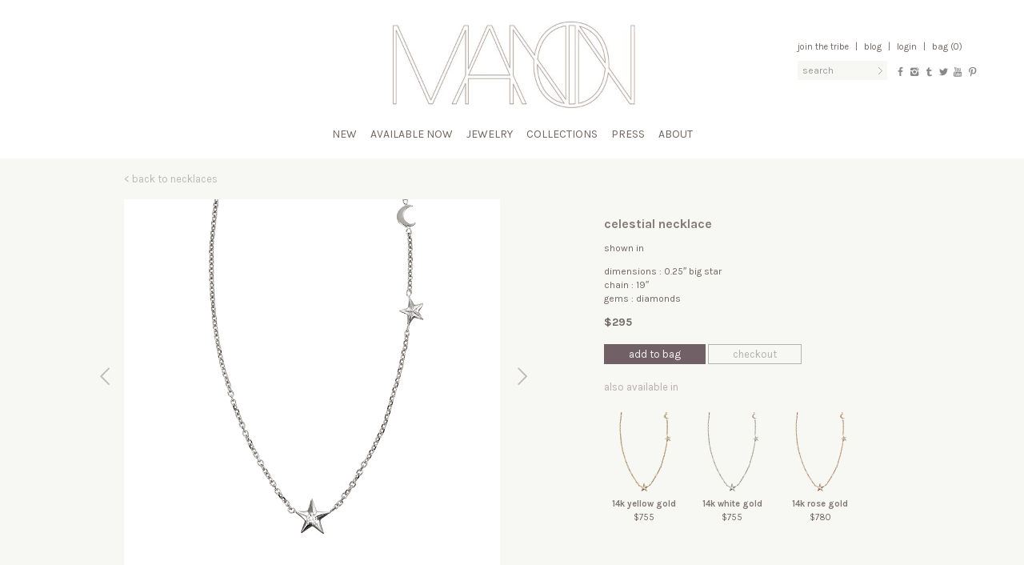

--- FILE ---
content_type: text/html; charset=UTF-8
request_url: https://manonjewelry.com/product/celestial-necklace-in-sterling-silver/?pcc=necklaces
body_size: 12556
content:
<!DOCTYPE html>
<html lang="en-US">
<head>
<meta charset="UTF-8" />
<meta http-equiv="X-UA-Compatible" content="IE=edge" >
<title>Celestial Necklace | manon jewelry</title>
<meta name="viewport" content="width=device-width, initial-scale=1.0">
<link rel="profile" href="http://gmpg.org/xfn/11" />
<meta name="description" content="one of a kind jewelry &#8211; sexy and confident, natural and wonderful, a celebration of body and spirit" />
<meta name="keywords" content="jewelry,manon,gold,silver,earings,bracelets,rings,necklaces,women,men" />
<meta name="robots" content="index, follow" />

<!-- icons -->
<link rel="shortcut icon" type="image/png" href="https://manonjewelry.com/favicon.png">
<link href="https://manonjewelry.com/apple-touch-icon.png" rel="apple-touch-icon" />
<link href="https://manonjewelry.com/apple-touch-icon-76x76.png" rel="apple-touch-icon" sizes="76x76" />
<link href="https://manonjewelry.com/apple-touch-icon-120x120.png" rel="apple-touch-icon" sizes="120x120" />
<link href="https://manonjewelry.com/apple-touch-icon-152x152.png" rel="apple-touch-icon" sizes="152x152" />

<link href='https://fonts.googleapis.com/css?family=Karla:400,700,700italic,400italic' rel='stylesheet' type='text/css'>
<!--[if lt IE 9]>
<script src="https://manonjewelry.com/wp-content/themes/manon2/js/html5shiv.js" type="text/javascript"></script>
<![endif]-->

<!-- open graph -->
<meta property="og:url" content="https://manonjewelry.com/product/celestial-necklace-in-sterling-silver/">
<meta property="og:title" content="
Celestial Necklace | manon jewelry">
<meta property="og:site_name" content="Manon Jewelry">
<meta property="og:description" content="one of a kind jewelry &#8211; sexy and confident, natural and wonderful, a celebration of body and spirit">
<meta property="og:type" content="product" />
<meta property="og:image" content="https://manonjewelry.com/wp-content/uploads/2014/03/N-celestial-necklace-41612-90-new3-copy.png">
<meta property="og:image:type" content="image/jpg">
<meta property="og:image:width" content="800">
<meta property="og:image:height" content="800">
<meta property="og:image" content="https://manonjewelry.com/wp-content/uploads/2013/10/N-celestial-necklace-newest-diam.png">
<meta property="og:image:type" content="image/jpg">
<meta property="og:image:width" content="800">
<meta property="og:image:height" content="800">

<meta property="og:image" content="https://manonjewelry.com/wp-content/themes/manon2/meta/open-graph-image-01.jpg">
<meta property="og:image:type" content="image/jpg">
<meta property="og:image:width" content="800">
<meta property="og:image:height" content="600">

<meta property="og:image" content="https://manonjewelry.com/wp-content/themes/manon2/meta/open-graph-image-02.jpg">
<meta property="og:image:type" content="image/jpg">
<meta property="og:image:width" content="800">
<meta property="og:image:height" content="600">

<meta property="og:image" content="https://manonjewelry.com/wp-content/themes/manon2/meta/open-graph-image-03.jpg">
<meta property="og:image:type" content="image/jpg">
<meta property="og:image:width" content="800">
<meta property="og:image:height" content="600">

<meta property="og:image" content="https://manonjewelry.com/wp-content/themes/manon2/meta/open-graph-image-04.jpg">
<meta property="og:image:type" content="image/jpg">
<meta property="og:image:width" content="800">
<meta property="og:image:height" content="600">

<meta property="og:image" content="https://manonjewelry.com/wp-content/themes/manon2/meta/open-graph-image-05.jpg">
<meta property="og:image:type" content="image/jpg">
<meta property="og:image:width" content="800">
<meta property="og:image:height" content="600">

<script>
  (function(i,s,o,g,r,a,m){i['GoogleAnalyticsObject']=r;i[r]=i[r]||function(){
  (i[r].q=i[r].q||[]).push(arguments)},i[r].l=1*new Date();a=s.createElement(o),
  m=s.getElementsByTagName(o)[0];a.async=1;a.src=g;m.parentNode.insertBefore(a,m)
  })(window,document,'script','//www.google-analytics.com/analytics.js','ga');

  ga('create', 'UA-48680678-1', 'manonjewelry.com');
  ga('send', 'pageview');
</script>

<meta name='robots' content='max-image-preview:large' />
	<style>img:is([sizes="auto" i], [sizes^="auto," i]) { contain-intrinsic-size: 3000px 1500px }</style>
	<link rel='dns-prefetch' href='//www.google.com' />
<link rel='dns-prefetch' href='//ajax.googleapis.com' />
<link rel="alternate" type="application/rss+xml" title="manon jewelry &raquo; Feed" href="https://manonjewelry.com/feed/" />
<link rel="alternate" type="application/rss+xml" title="manon jewelry &raquo; Comments Feed" href="https://manonjewelry.com/comments/feed/" />
<link rel="alternate" type="application/rss+xml" title="manon jewelry &raquo; Celestial Necklace Comments Feed" href="https://manonjewelry.com/product/celestial-necklace-in-sterling-silver/feed/" />
<script type="text/javascript">
/* <![CDATA[ */
window._wpemojiSettings = {"baseUrl":"https:\/\/s.w.org\/images\/core\/emoji\/16.0.1\/72x72\/","ext":".png","svgUrl":"https:\/\/s.w.org\/images\/core\/emoji\/16.0.1\/svg\/","svgExt":".svg","source":{"concatemoji":"https:\/\/manonjewelry.com\/wp-includes\/js\/wp-emoji-release.min.js?ver=6.8.3"}};
/*! This file is auto-generated */
!function(s,n){var o,i,e;function c(e){try{var t={supportTests:e,timestamp:(new Date).valueOf()};sessionStorage.setItem(o,JSON.stringify(t))}catch(e){}}function p(e,t,n){e.clearRect(0,0,e.canvas.width,e.canvas.height),e.fillText(t,0,0);var t=new Uint32Array(e.getImageData(0,0,e.canvas.width,e.canvas.height).data),a=(e.clearRect(0,0,e.canvas.width,e.canvas.height),e.fillText(n,0,0),new Uint32Array(e.getImageData(0,0,e.canvas.width,e.canvas.height).data));return t.every(function(e,t){return e===a[t]})}function u(e,t){e.clearRect(0,0,e.canvas.width,e.canvas.height),e.fillText(t,0,0);for(var n=e.getImageData(16,16,1,1),a=0;a<n.data.length;a++)if(0!==n.data[a])return!1;return!0}function f(e,t,n,a){switch(t){case"flag":return n(e,"\ud83c\udff3\ufe0f\u200d\u26a7\ufe0f","\ud83c\udff3\ufe0f\u200b\u26a7\ufe0f")?!1:!n(e,"\ud83c\udde8\ud83c\uddf6","\ud83c\udde8\u200b\ud83c\uddf6")&&!n(e,"\ud83c\udff4\udb40\udc67\udb40\udc62\udb40\udc65\udb40\udc6e\udb40\udc67\udb40\udc7f","\ud83c\udff4\u200b\udb40\udc67\u200b\udb40\udc62\u200b\udb40\udc65\u200b\udb40\udc6e\u200b\udb40\udc67\u200b\udb40\udc7f");case"emoji":return!a(e,"\ud83e\udedf")}return!1}function g(e,t,n,a){var r="undefined"!=typeof WorkerGlobalScope&&self instanceof WorkerGlobalScope?new OffscreenCanvas(300,150):s.createElement("canvas"),o=r.getContext("2d",{willReadFrequently:!0}),i=(o.textBaseline="top",o.font="600 32px Arial",{});return e.forEach(function(e){i[e]=t(o,e,n,a)}),i}function t(e){var t=s.createElement("script");t.src=e,t.defer=!0,s.head.appendChild(t)}"undefined"!=typeof Promise&&(o="wpEmojiSettingsSupports",i=["flag","emoji"],n.supports={everything:!0,everythingExceptFlag:!0},e=new Promise(function(e){s.addEventListener("DOMContentLoaded",e,{once:!0})}),new Promise(function(t){var n=function(){try{var e=JSON.parse(sessionStorage.getItem(o));if("object"==typeof e&&"number"==typeof e.timestamp&&(new Date).valueOf()<e.timestamp+604800&&"object"==typeof e.supportTests)return e.supportTests}catch(e){}return null}();if(!n){if("undefined"!=typeof Worker&&"undefined"!=typeof OffscreenCanvas&&"undefined"!=typeof URL&&URL.createObjectURL&&"undefined"!=typeof Blob)try{var e="postMessage("+g.toString()+"("+[JSON.stringify(i),f.toString(),p.toString(),u.toString()].join(",")+"));",a=new Blob([e],{type:"text/javascript"}),r=new Worker(URL.createObjectURL(a),{name:"wpTestEmojiSupports"});return void(r.onmessage=function(e){c(n=e.data),r.terminate(),t(n)})}catch(e){}c(n=g(i,f,p,u))}t(n)}).then(function(e){for(var t in e)n.supports[t]=e[t],n.supports.everything=n.supports.everything&&n.supports[t],"flag"!==t&&(n.supports.everythingExceptFlag=n.supports.everythingExceptFlag&&n.supports[t]);n.supports.everythingExceptFlag=n.supports.everythingExceptFlag&&!n.supports.flag,n.DOMReady=!1,n.readyCallback=function(){n.DOMReady=!0}}).then(function(){return e}).then(function(){var e;n.supports.everything||(n.readyCallback(),(e=n.source||{}).concatemoji?t(e.concatemoji):e.wpemoji&&e.twemoji&&(t(e.twemoji),t(e.wpemoji)))}))}((window,document),window._wpemojiSettings);
/* ]]> */
</script>
<style id='wp-emoji-styles-inline-css' type='text/css'>

	img.wp-smiley, img.emoji {
		display: inline !important;
		border: none !important;
		box-shadow: none !important;
		height: 1em !important;
		width: 1em !important;
		margin: 0 0.07em !important;
		vertical-align: -0.1em !important;
		background: none !important;
		padding: 0 !important;
	}
</style>
<link rel='stylesheet' id='wp-block-library-css' href='https://manonjewelry.com/wp-includes/css/dist/block-library/style.min.css?ver=6.8.3' type='text/css' media='all' />
<style id='classic-theme-styles-inline-css' type='text/css'>
/*! This file is auto-generated */
.wp-block-button__link{color:#fff;background-color:#32373c;border-radius:9999px;box-shadow:none;text-decoration:none;padding:calc(.667em + 2px) calc(1.333em + 2px);font-size:1.125em}.wp-block-file__button{background:#32373c;color:#fff;text-decoration:none}
</style>
<style id='global-styles-inline-css' type='text/css'>
:root{--wp--preset--aspect-ratio--square: 1;--wp--preset--aspect-ratio--4-3: 4/3;--wp--preset--aspect-ratio--3-4: 3/4;--wp--preset--aspect-ratio--3-2: 3/2;--wp--preset--aspect-ratio--2-3: 2/3;--wp--preset--aspect-ratio--16-9: 16/9;--wp--preset--aspect-ratio--9-16: 9/16;--wp--preset--color--black: #000000;--wp--preset--color--cyan-bluish-gray: #abb8c3;--wp--preset--color--white: #ffffff;--wp--preset--color--pale-pink: #f78da7;--wp--preset--color--vivid-red: #cf2e2e;--wp--preset--color--luminous-vivid-orange: #ff6900;--wp--preset--color--luminous-vivid-amber: #fcb900;--wp--preset--color--light-green-cyan: #7bdcb5;--wp--preset--color--vivid-green-cyan: #00d084;--wp--preset--color--pale-cyan-blue: #8ed1fc;--wp--preset--color--vivid-cyan-blue: #0693e3;--wp--preset--color--vivid-purple: #9b51e0;--wp--preset--gradient--vivid-cyan-blue-to-vivid-purple: linear-gradient(135deg,rgba(6,147,227,1) 0%,rgb(155,81,224) 100%);--wp--preset--gradient--light-green-cyan-to-vivid-green-cyan: linear-gradient(135deg,rgb(122,220,180) 0%,rgb(0,208,130) 100%);--wp--preset--gradient--luminous-vivid-amber-to-luminous-vivid-orange: linear-gradient(135deg,rgba(252,185,0,1) 0%,rgba(255,105,0,1) 100%);--wp--preset--gradient--luminous-vivid-orange-to-vivid-red: linear-gradient(135deg,rgba(255,105,0,1) 0%,rgb(207,46,46) 100%);--wp--preset--gradient--very-light-gray-to-cyan-bluish-gray: linear-gradient(135deg,rgb(238,238,238) 0%,rgb(169,184,195) 100%);--wp--preset--gradient--cool-to-warm-spectrum: linear-gradient(135deg,rgb(74,234,220) 0%,rgb(151,120,209) 20%,rgb(207,42,186) 40%,rgb(238,44,130) 60%,rgb(251,105,98) 80%,rgb(254,248,76) 100%);--wp--preset--gradient--blush-light-purple: linear-gradient(135deg,rgb(255,206,236) 0%,rgb(152,150,240) 100%);--wp--preset--gradient--blush-bordeaux: linear-gradient(135deg,rgb(254,205,165) 0%,rgb(254,45,45) 50%,rgb(107,0,62) 100%);--wp--preset--gradient--luminous-dusk: linear-gradient(135deg,rgb(255,203,112) 0%,rgb(199,81,192) 50%,rgb(65,88,208) 100%);--wp--preset--gradient--pale-ocean: linear-gradient(135deg,rgb(255,245,203) 0%,rgb(182,227,212) 50%,rgb(51,167,181) 100%);--wp--preset--gradient--electric-grass: linear-gradient(135deg,rgb(202,248,128) 0%,rgb(113,206,126) 100%);--wp--preset--gradient--midnight: linear-gradient(135deg,rgb(2,3,129) 0%,rgb(40,116,252) 100%);--wp--preset--font-size--small: 13px;--wp--preset--font-size--medium: 20px;--wp--preset--font-size--large: 36px;--wp--preset--font-size--x-large: 42px;--wp--preset--spacing--20: 0.44rem;--wp--preset--spacing--30: 0.67rem;--wp--preset--spacing--40: 1rem;--wp--preset--spacing--50: 1.5rem;--wp--preset--spacing--60: 2.25rem;--wp--preset--spacing--70: 3.38rem;--wp--preset--spacing--80: 5.06rem;--wp--preset--shadow--natural: 6px 6px 9px rgba(0, 0, 0, 0.2);--wp--preset--shadow--deep: 12px 12px 50px rgba(0, 0, 0, 0.4);--wp--preset--shadow--sharp: 6px 6px 0px rgba(0, 0, 0, 0.2);--wp--preset--shadow--outlined: 6px 6px 0px -3px rgba(255, 255, 255, 1), 6px 6px rgba(0, 0, 0, 1);--wp--preset--shadow--crisp: 6px 6px 0px rgba(0, 0, 0, 1);}:where(.is-layout-flex){gap: 0.5em;}:where(.is-layout-grid){gap: 0.5em;}body .is-layout-flex{display: flex;}.is-layout-flex{flex-wrap: wrap;align-items: center;}.is-layout-flex > :is(*, div){margin: 0;}body .is-layout-grid{display: grid;}.is-layout-grid > :is(*, div){margin: 0;}:where(.wp-block-columns.is-layout-flex){gap: 2em;}:where(.wp-block-columns.is-layout-grid){gap: 2em;}:where(.wp-block-post-template.is-layout-flex){gap: 1.25em;}:where(.wp-block-post-template.is-layout-grid){gap: 1.25em;}.has-black-color{color: var(--wp--preset--color--black) !important;}.has-cyan-bluish-gray-color{color: var(--wp--preset--color--cyan-bluish-gray) !important;}.has-white-color{color: var(--wp--preset--color--white) !important;}.has-pale-pink-color{color: var(--wp--preset--color--pale-pink) !important;}.has-vivid-red-color{color: var(--wp--preset--color--vivid-red) !important;}.has-luminous-vivid-orange-color{color: var(--wp--preset--color--luminous-vivid-orange) !important;}.has-luminous-vivid-amber-color{color: var(--wp--preset--color--luminous-vivid-amber) !important;}.has-light-green-cyan-color{color: var(--wp--preset--color--light-green-cyan) !important;}.has-vivid-green-cyan-color{color: var(--wp--preset--color--vivid-green-cyan) !important;}.has-pale-cyan-blue-color{color: var(--wp--preset--color--pale-cyan-blue) !important;}.has-vivid-cyan-blue-color{color: var(--wp--preset--color--vivid-cyan-blue) !important;}.has-vivid-purple-color{color: var(--wp--preset--color--vivid-purple) !important;}.has-black-background-color{background-color: var(--wp--preset--color--black) !important;}.has-cyan-bluish-gray-background-color{background-color: var(--wp--preset--color--cyan-bluish-gray) !important;}.has-white-background-color{background-color: var(--wp--preset--color--white) !important;}.has-pale-pink-background-color{background-color: var(--wp--preset--color--pale-pink) !important;}.has-vivid-red-background-color{background-color: var(--wp--preset--color--vivid-red) !important;}.has-luminous-vivid-orange-background-color{background-color: var(--wp--preset--color--luminous-vivid-orange) !important;}.has-luminous-vivid-amber-background-color{background-color: var(--wp--preset--color--luminous-vivid-amber) !important;}.has-light-green-cyan-background-color{background-color: var(--wp--preset--color--light-green-cyan) !important;}.has-vivid-green-cyan-background-color{background-color: var(--wp--preset--color--vivid-green-cyan) !important;}.has-pale-cyan-blue-background-color{background-color: var(--wp--preset--color--pale-cyan-blue) !important;}.has-vivid-cyan-blue-background-color{background-color: var(--wp--preset--color--vivid-cyan-blue) !important;}.has-vivid-purple-background-color{background-color: var(--wp--preset--color--vivid-purple) !important;}.has-black-border-color{border-color: var(--wp--preset--color--black) !important;}.has-cyan-bluish-gray-border-color{border-color: var(--wp--preset--color--cyan-bluish-gray) !important;}.has-white-border-color{border-color: var(--wp--preset--color--white) !important;}.has-pale-pink-border-color{border-color: var(--wp--preset--color--pale-pink) !important;}.has-vivid-red-border-color{border-color: var(--wp--preset--color--vivid-red) !important;}.has-luminous-vivid-orange-border-color{border-color: var(--wp--preset--color--luminous-vivid-orange) !important;}.has-luminous-vivid-amber-border-color{border-color: var(--wp--preset--color--luminous-vivid-amber) !important;}.has-light-green-cyan-border-color{border-color: var(--wp--preset--color--light-green-cyan) !important;}.has-vivid-green-cyan-border-color{border-color: var(--wp--preset--color--vivid-green-cyan) !important;}.has-pale-cyan-blue-border-color{border-color: var(--wp--preset--color--pale-cyan-blue) !important;}.has-vivid-cyan-blue-border-color{border-color: var(--wp--preset--color--vivid-cyan-blue) !important;}.has-vivid-purple-border-color{border-color: var(--wp--preset--color--vivid-purple) !important;}.has-vivid-cyan-blue-to-vivid-purple-gradient-background{background: var(--wp--preset--gradient--vivid-cyan-blue-to-vivid-purple) !important;}.has-light-green-cyan-to-vivid-green-cyan-gradient-background{background: var(--wp--preset--gradient--light-green-cyan-to-vivid-green-cyan) !important;}.has-luminous-vivid-amber-to-luminous-vivid-orange-gradient-background{background: var(--wp--preset--gradient--luminous-vivid-amber-to-luminous-vivid-orange) !important;}.has-luminous-vivid-orange-to-vivid-red-gradient-background{background: var(--wp--preset--gradient--luminous-vivid-orange-to-vivid-red) !important;}.has-very-light-gray-to-cyan-bluish-gray-gradient-background{background: var(--wp--preset--gradient--very-light-gray-to-cyan-bluish-gray) !important;}.has-cool-to-warm-spectrum-gradient-background{background: var(--wp--preset--gradient--cool-to-warm-spectrum) !important;}.has-blush-light-purple-gradient-background{background: var(--wp--preset--gradient--blush-light-purple) !important;}.has-blush-bordeaux-gradient-background{background: var(--wp--preset--gradient--blush-bordeaux) !important;}.has-luminous-dusk-gradient-background{background: var(--wp--preset--gradient--luminous-dusk) !important;}.has-pale-ocean-gradient-background{background: var(--wp--preset--gradient--pale-ocean) !important;}.has-electric-grass-gradient-background{background: var(--wp--preset--gradient--electric-grass) !important;}.has-midnight-gradient-background{background: var(--wp--preset--gradient--midnight) !important;}.has-small-font-size{font-size: var(--wp--preset--font-size--small) !important;}.has-medium-font-size{font-size: var(--wp--preset--font-size--medium) !important;}.has-large-font-size{font-size: var(--wp--preset--font-size--large) !important;}.has-x-large-font-size{font-size: var(--wp--preset--font-size--x-large) !important;}
:where(.wp-block-post-template.is-layout-flex){gap: 1.25em;}:where(.wp-block-post-template.is-layout-grid){gap: 1.25em;}
:where(.wp-block-columns.is-layout-flex){gap: 2em;}:where(.wp-block-columns.is-layout-grid){gap: 2em;}
:root :where(.wp-block-pullquote){font-size: 1.5em;line-height: 1.6;}
</style>
<link rel='stylesheet' id='bootstrap_css-css' href='https://manonjewelry.com/wp-content/themes/manon2/bootstrap/css/bootstrap.min.css?ver=2.3.2' type='text/css' media='all' />
<link rel='stylesheet' id='bootstrap_responsive_css-css' href='https://manonjewelry.com/wp-content/themes/manon2/bootstrap/css/bootstrap-responsive.min.css?ver=2.3.2' type='text/css' media='all' />
<link rel='stylesheet' id='fontello_css-css' href='https://manonjewelry.com/wp-content/themes/manon2/fontello/css/fontello.css?ver=1.0' type='text/css' media='all' />
<link rel='stylesheet' id='theme_css-css' href='https://manonjewelry.com/wp-content/themes/manon2/style.css?ver=1.2' type='text/css' media='all' />
<link rel='stylesheet' id='manon_chosen_style-css' href='https://manonjewelry.com/wp-content/plugins/woocommerce/assets/css/chosen.css?ver=3.6' type='text/css' media='all' />
<script type="text/javascript" src="//ajax.googleapis.com/ajax/libs/jquery/1.11.1/jquery.min.js?ver=1.11.1" id="jquery-js"></script>
<script type="text/javascript">
	!function(){var analytics=window.analytics=window.analytics||[];if(analytics.invoked)window.console&&console.error&&console.error("Segment snippet included twice.");else{analytics.invoked=!0;analytics.methods=["trackSubmit","trackClick","trackLink","trackForm","pageview","identify","group","track","ready","alias","page","once","off","on"];analytics.factory=function(t){return function(){var e=Array.prototype.slice.call(arguments);e.unshift(t);analytics.push(e);return analytics}};for(var t=0;t<analytics.methods.length;t++){var e=analytics.methods[t];analytics[e]=analytics.factory(e)}analytics.load=function(t){var e=document.createElement("script");e.type="text/javascript";e.async=!0;e.src=("https:"===document.location.protocol?"https://":"http://")+"cdn.segment.com/analytics.js/v1/"+t+"/analytics.min.js";var n=document.getElementsByTagName("script")[0];n.parentNode.insertBefore(e,n)};analytics.SNIPPET_VERSION="3.0.0";
		window.analytics.load("uempcf1nfa");
	window.analytics.page();
	  }}();
</script>
<link rel="https://api.w.org/" href="https://manonjewelry.com/wp-json/" /><link rel="EditURI" type="application/rsd+xml" title="RSD" href="https://manonjewelry.com/xmlrpc.php?rsd" />
<link rel="canonical" href="https://manonjewelry.com/product/celestial-necklace-in-sterling-silver/" />
<link rel='shortlink' href='https://manonjewelry.com/?p=13863' />
<link rel="alternate" title="oEmbed (JSON)" type="application/json+oembed" href="https://manonjewelry.com/wp-json/oembed/1.0/embed?url=https%3A%2F%2Fmanonjewelry.com%2Fproduct%2Fcelestial-necklace-in-sterling-silver%2F" />
<link rel="alternate" title="oEmbed (XML)" type="text/xml+oembed" href="https://manonjewelry.com/wp-json/oembed/1.0/embed?url=https%3A%2F%2Fmanonjewelry.com%2Fproduct%2Fcelestial-necklace-in-sterling-silver%2F&#038;format=xml" />
<link rel="alternate" type="application/rss+xml"  title="New products" href="https://manonjewelry.com/shop/feed/" /></head>

<body class="wp-singular product-template-default single single-product postid-13863 wp-theme-manon2 woocommerce woocommerce-page">


<div id="top">

	<header id="masthead" role="banner">

	
		<div class="container">
			<div class="hgroup">
				<div id="site-title"><span><a href="https://manonjewelry.com/" title="manon jewelry" rel="home">
					<img src="https://manonjewelry.com/wp-content/themes/manon2/img/manon-logo.jpg" alt="manon jewelry"></a></span></div>
			</div><!-- hgroup -->
			<div id="account-nav" class="clearfix">
				<div class="links">
					<a href="https://manonjewelry.com/mailing-list/">Join the Tribe</a>  <span class="pipe">|</span>
					<a href="http://manonnyc.tumblr.com/" target="_blank">Blog</a> <span class="pipe">|</span>
					<a href="https://manonjewelry.com/login/" >Login</a> <span class="pipe">|</span> 					
	Bag (0)

					<div id="mini-cart-list" style="display:none">
						<div class="arrow"></div>
						

<ul class="cart_list product_list_widget ">

	
		<li class="empty">No products in the bag.</li>

	
</ul><!-- end product list -->


						<div class="buttons-alt"><a href="https://manonjewelry.com/cart" class="btn btn-dark">view bag</a></div>
					</div>
				</div>
				<div class="searchform-wrapper">
					
<form role="search" method="get" id="searchform" action="https://manonjewelry.com/">
    <div class="input-append"><label class="assistive-text" for="s">Search for:</label>
        <input type="text" value="" name="s" id="s" placeholder="Search" />
        <button class="btn" id="searchsubmit" type="submit">Search</button>
    </div>
</form>
				</div>
				<div class="social clearfix">
										<div class="social-icon"><a href="http://www.facebook.com/ManonNYC" target="_blank" title="facebook"><i class="icon-facebook"></i></a></div>
					<div class="social-icon"><a href="http://instagram.com/manon" target="_blank" title="instagram"><i class="icon-instagram"></i></a></div>
					<div class="social-icon"><a href="http://manonnyc.tumblr.com/" target="_blank" title="tumblr"><i class="icon-tumblr"></i></a></div>
					<div class="social-icon"><a href="http://twitter.com/ManonNYC" target="_blank" title="twitter"><i class="icon-twitter"></i></a></div>
					<div class="social-icon"><a href="http://www.youtube.com/user/manonjewelrynyc" target="_blank" title="youtube"><i class="icon-youtube"></i></a></div>
	        <div class="social-icon"><a href="http://www.pinterest.com/manonnyc/" target="_blank" title="pinterest"><i class="icon-pinterest"></i></a></div>
				</div>
			</div>
		</div><!-- .container -->
	</header><!-- #masthead -->

	<a class="assistive-text" href="#content" title="Skip to content">Skip to content</a>
	<nav class="navbar" role="navigation">
		<div class="navbar-inner">
			<div class="container">
								<div class="menu-primary-menu-container"><ul id="menu-primary-menu" class="nav "><li id="menu-item-17098" class="menu-item menu-item-type-custom menu-item-object-custom menu-item-17098"><a href="https://manonjewelry.com/shop/c/new/?filter_material=36">New</a></li>
<li id="menu-item-15871" class="menu-item menu-item-type-taxonomy menu-item-object-product_cat menu-item-15871"><a href="https://manonjewelry.com/shop/c/featured/available-now/">Available Now</a></li>
<li id="menu-item-21" class="menu-item menu-item-type-taxonomy menu-item-object-product_cat current-product-ancestor menu-item-has-children dropdown menu-item-21"><a class="dropdown-toggle" data-toggle="dropdown" href="https://manonjewelry.com/shop/c/jewelry/">Jewelry <b class="caret"></b></a>
<ul class="dropdown-menu">
	<li id="menu-item-12864" class="menu-item menu-item-type-custom menu-item-object-custom menu-item-12864"><a href="https://manonjewelry.com/shop/c/jewelry/bracelets/?filter_material=36">Bracelets</a></li>
	<li id="menu-item-12865" class="menu-item menu-item-type-custom menu-item-object-custom menu-item-12865"><a href="https://manonjewelry.com/shop/c/jewelry/earrings/?filter_material=36">Earrings</a></li>
	<li id="menu-item-12867" class="menu-item menu-item-type-custom menu-item-object-custom menu-item-12867"><a href="https://manonjewelry.com/shop/c/jewelry/rings/?filter_material=36">Rings</a></li>
	<li id="menu-item-12866" class="menu-item menu-item-type-custom menu-item-object-custom menu-item-12866"><a href="https://manonjewelry.com/shop/c/jewelry/necklaces/?filter_material=36">Necklaces</a></li>
	<li id="menu-item-12863" class="menu-item menu-item-type-custom menu-item-object-custom menu-item-12863"><a href="https://manonjewelry.com/shop/c/jewelry/body/?filter_material=36">Body</a></li>
	<li id="menu-item-14498" class="menu-item menu-item-type-custom menu-item-object-custom menu-item-14498"><a href="https://manonjewelry.com/shop/c/jewelry/anklets/?filter_material=36">Anklets</a></li>
	<li id="menu-item-12868" class="menu-item menu-item-type-custom menu-item-object-custom menu-item-12868"><a href="https://manonjewelry.com/shop/c/jewelry/mens/?filter_material=36">Men</a></li>
	<li id="menu-item-12869" class="menu-item menu-item-type-custom menu-item-object-custom menu-item-12869"><a href="https://manonjewelry.com/shop/c/jewelry/kids/?filter_material=36">Kids</a></li>
	<li id="menu-item-14966" class="menu-item menu-item-type-custom menu-item-object-custom menu-item-14966"><a href="https://manonjewelry.com/shop/c/jewelry/accessories/?filter_material=39">Accessories</a></li>
</ul>
</li>
<li id="menu-item-19" class="menu-item menu-item-type-taxonomy menu-item-object-product_cat current-product-ancestor menu-item-has-children dropdown menu-item-19"><a class="dropdown-toggle" data-toggle="dropdown" href="https://manonjewelry.com/shop/c/collections/">Collections <b class="caret"></b></a>
<ul class="dropdown-menu">
	<li id="menu-item-17083" class="menu-item menu-item-type-custom menu-item-object-custom menu-item-17083"><a href="https://manonjewelry.com/shop/c/collections/dragons/?filter_material=36">Dragons</a></li>
	<li id="menu-item-15570" class="menu-item menu-item-type-custom menu-item-object-custom menu-item-15570"><a href="https://manonjewelry.com/shop/c/collections/celestial/?filter_material=36">Celestial</a></li>
	<li id="menu-item-12852" class="menu-item menu-item-type-custom menu-item-object-custom menu-item-12852"><a href="https://manonjewelry.com/shop/c/collections/feathers/?filter_material=36">Feathers</a></li>
	<li id="menu-item-14443" class="menu-item menu-item-type-custom menu-item-object-custom menu-item-14443"><a href="https://manonjewelry.com/shop/c/collections/feathers-pave/?filter_material=36&#038;query_type_material=or">Feathers Pavé</a></li>
	<li id="menu-item-12853" class="menu-item menu-item-type-custom menu-item-object-custom menu-item-12853"><a href="https://manonjewelry.com/shop/c/collections/snakes/?filter_material=36">Snakes</a></li>
	<li id="menu-item-12854" class="menu-item menu-item-type-custom menu-item-object-custom menu-item-12854"><a href="https://manonjewelry.com/shop/c/collections/birds/?filter_material=36">Birds</a></li>
	<li id="menu-item-12855" class="menu-item menu-item-type-custom menu-item-object-custom menu-item-12855"><a href="https://manonjewelry.com/shop/c/collections/classics/?filter_material=36">Classics</a></li>
	<li id="menu-item-12857" class="menu-item menu-item-type-custom menu-item-object-custom menu-item-12857"><a href="https://manonjewelry.com/shop/c/collections/warrior/?filter_material=36">Warrior</a></li>
	<li id="menu-item-12860" class="menu-item menu-item-type-custom menu-item-object-custom menu-item-12860"><a href="https://manonjewelry.com/shop/c/collections/delicates/?filter_material=36">Delicates</a></li>
	<li id="menu-item-13959" class="menu-item menu-item-type-custom menu-item-object-custom menu-item-13959"><a href="https://manonjewelry.com/shop/c/collections/lets-get-married/?filter_material=36&#038;query_type_material=or">Let&#8217;s Get Married</a></li>
</ul>
</li>
<li id="menu-item-105" class="menu-item menu-item-type-custom menu-item-object-custom menu-item-has-children dropdown menu-item-105"><a class="dropdown-toggle" data-toggle="dropdown" href="https://manonjewelry.com/press/">Press <b class="caret"></b></a>
<ul class="dropdown-menu">
	<li id="menu-item-132" class="menu-item menu-item-type-taxonomy menu-item-object-base_press_category menu-item-132"><a href="https://manonjewelry.com/press-cat/celebrities/">Celebrities</a></li>
	<li id="menu-item-134" class="menu-item menu-item-type-taxonomy menu-item-object-base_press_category menu-item-134"><a href="https://manonjewelry.com/press-cat/publications/">Publications</a></li>
	<li id="menu-item-16977" class="menu-item menu-item-type-custom menu-item-object-custom menu-item-16977"><a href="https://manonjewelry.com/press-cat/charity/">Charity</a></li>
	<li id="menu-item-377" class="menu-item menu-item-type-taxonomy menu-item-object-base_press_category menu-item-377"><a href="https://manonjewelry.com/press-cat/campaigns/">Campaigns</a></li>
</ul>
</li>
<li id="menu-item-2587" class="menu-item menu-item-type-post_type menu-item-object-page menu-item-has-children dropdown menu-item-2587"><a class="dropdown-toggle" data-toggle="dropdown" href="https://manonjewelry.com/about-2/">About <b class="caret"></b></a>
<ul class="dropdown-menu">
	<li id="menu-item-93" class="menu-item menu-item-type-post_type menu-item-object-page menu-item-93"><a href="https://manonjewelry.com/bio/">Bio</a></li>
	<li id="menu-item-92" class="menu-item menu-item-type-post_type menu-item-object-page menu-item-92"><a href="https://manonjewelry.com/philosophy/">Philosophy</a></li>
	<li id="menu-item-95" class="menu-item menu-item-type-post_type menu-item-object-page menu-item-95"><a href="https://manonjewelry.com/contact/">Contact</a></li>
	<li id="menu-item-15512" class="menu-item menu-item-type-post_type menu-item-object-page menu-item-15512"><a href="https://manonjewelry.com/stores/">Stores</a></li>
</ul>
</li>
</ul></div>			</div>
		</div>
	</nav><!-- #navbar -->
	<div id="dropdown-back"></div>
	<div class="hero-image"></div><!-- for about pages -->

</div><!-- #top -->


<div id="middle">

<div id="page" class="container hfeed site">
	<div id="main" class="clearfix">

	<div id="primary"><div id="content" role="main"><nav class="woocommerce-breadcrumb" itemprop="breadcrumb"><a class="home" href="https://manonjewelry.com">Home</a> &#47; <a href="https://manonjewelry.com/shop/c/jewelry/">Jewelry</a> &#47; <a href="https://manonjewelry.com/shop/c/jewelry/necklaces/">Necklaces</a> &#47; Celestial Necklace</nav>
		
			

<div itemscope itemtype="http://schema.org/Product" id="product-13863" class="post-13863 product type-product status-publish has-post-thumbnail product_cat-celestial product_cat-necklaces product_tag-celestial product_tag-moon product_tag-necklace product_tag-star pa_material-silver taxable shipping-taxable purchasable product-type-simple product-cat-celestial product-cat-necklaces product-tag-celestial product-tag-moon product-tag-necklace product-tag-star instock">

<div class="row">
  <div class="span10 offset1">
		  <h2 class="back-to-cat"><a href="https://manonjewelry.com/shop/c/jewelry/necklaces/?filter_material=36" rel="prev">&lt; Back to Necklaces</a></h2>
    
		  </div>
</div>

<div class="row">
	
	<div class="span5 offset1 column1 clearfix">
		<div id="single-product-carousel" class="carousel slide">
	<div class="carousel-inner"><div class="item item-13868 zoom-item active first"><img class="attachment-shop_single zoomable" src="https://manonjewelry.com/wp-content/themes/manon2/img/loading-500.gif" data-src="https://manonjewelry.com/wp-content/uploads/2014/03/N-celestial-necklace-41612-90-new3-copy.png" height="500" width="500" alt="N-celestial necklace 41612-90-new3 copy" /> <div class="image-description" data-image-description=""></div></div><div class="item item-5206 zoom-item"><img class="attachment-shop_single zoomable" src="https://manonjewelry.com/wp-content/themes/manon2/img/loading-500.gif" data-src="https://manonjewelry.com/wp-content/uploads/2013/10/N-celestial-necklace-newest-diam.png" height="500" width="500" alt="N-celestial necklace-newest-diam" /> <div class="image-description" data-image-description=""></div></div></div><!-- .carousel-innerl -->
	
	<!-- Carousel nav -->
	<a class="carousel-control left" href="#single-product-carousel" data-slide="prev"><i class="icon-left-open-big"></i></a>
	<a class="carousel-control right" href="#single-product-carousel" data-slide="next"><i class="icon-right-open-big"></i></a>

</div><!-- #single-product-carousel -->


<div class="carousel-indicators-header clearfix">
	<div class="carousel-indicators-title">Alternate Views</div>
	 
	
	<div id="share-this">
		<a href="#" class="share-trigger">Share <span class="icon-share"></span></a>
		<div class="share-content">
			<ul>
				<li><a href='http://www.facebook.com/sharer.php?u=https://manonjewelry.com/product/celestial-necklace-in-sterling-silver/' class='share-facebook' target='_blank'><i class="icon-facebook"></i> Share This</a></li>
				<li><a href='http://twitter.com/home?status=https://manonjewelry.com/product/celestial-necklace-in-sterling-silver/' class='share-twitter' target='_blank'><i class="icon-twitter"></i> Tweet This</a></li>
				<li><a href="javascript:void((function(){var%20e=document.createElement('script'); e.setAttribute('type','text/javascript'); e.setAttribute('charset','UTF-8'); e.setAttribute('src','http://assets.pinterest.com/js/pinmarklet.js?r='+Math.random()*99999999);document.body.appendChild(e)})());"><i class="icon-pinterest"></i> Pin This</a></li>
				<li><a href="mailto:?Subject=Celestial Necklace&body=Thought%20you%20might%20like%20this!%20https://manonjewelry.com/product/celestial-necklace-in-sterling-silver/"><i class="icon-mail"></i> Email This</a></li>
			</ul>
		</div>
	</div>

</div><!-- .carousel-indicators-header -->

<div class="carousel-indicators clearfix">
<div data-target="#single-product-carousel" data-slide-to="0" class="active first"><img width="90" height="90" src="https://manonjewelry.com/wp-content/uploads/2014/03/N-celestial-necklace-41612-90-new3-copy-90x90.png" class="attachment-shop_thumbnail size-shop_thumbnail" alt="" decoding="async" srcset="https://manonjewelry.com/wp-content/uploads/2014/03/N-celestial-necklace-41612-90-new3-copy-90x90.png 90w, https://manonjewelry.com/wp-content/uploads/2014/03/N-celestial-necklace-41612-90-new3-copy-370x370.png 370w, https://manonjewelry.com/wp-content/uploads/2014/03/N-celestial-necklace-41612-90-new3-copy-600x600.png 600w, https://manonjewelry.com/wp-content/uploads/2014/03/N-celestial-necklace-41612-90-new3-copy-170x170.png 170w, https://manonjewelry.com/wp-content/uploads/2014/03/N-celestial-necklace-41612-90-new3-copy.png 800w" sizes="(max-width: 90px) 100vw, 90px" /></div><div data-target="#single-product-carousel" data-slide-to="1" class=""><img width="90" height="90" src="https://manonjewelry.com/wp-content/uploads/2013/10/N-celestial-necklace-newest-diam-90x90.png" class="attachment-shop_thumbnail size-shop_thumbnail" alt="" decoding="async" srcset="https://manonjewelry.com/wp-content/uploads/2013/10/N-celestial-necklace-newest-diam-90x90.png 90w, https://manonjewelry.com/wp-content/uploads/2013/10/N-celestial-necklace-newest-diam-370x370.png 370w, https://manonjewelry.com/wp-content/uploads/2013/10/N-celestial-necklace-newest-diam-600x600.png 600w, https://manonjewelry.com/wp-content/uploads/2013/10/N-celestial-necklace-newest-diam-170x170.png 170w, https://manonjewelry.com/wp-content/uploads/2013/10/N-celestial-necklace-newest-diam.png 800w" sizes="(max-width: 90px) 100vw, 90px" /></div></div><!-- .carousel-indicators -->

	
	</div>
	
	<div class="span5 offset1 column2">
		<div class="summary entry-summary">
		<h1 itemprop="name" class="product_title entry-title">Celestial Necklace</h1><div class="product_meta">

	
			<span itemprop="productID" class="sku_wrapper">
			 
			 
						 
	
	
		
		<div class="shown-in"> 
		shown in 
					</div> 

	
</div>
<h2>Product Description</h2>

<p>dimensions : 0.25&#8243; big star<br />
chain : 19&#8243;<br />
gems : diamonds</p>



	
	<form class="cart" method="post" enctype='multipart/form-data'>
	 	
	 	<div class="quantity"><input type="number" step="1" min="1"  name="quantity" value="1" title="Qty" class="input-text qty text" size="4" /></div>
	 	<input type="hidden" name="add-to-cart" value="13863" />
	 	
	 		 	<div itemprop="offers" itemscope itemtype="http://schema.org/Offer">

			<p itemprop="price" class="price"><span class="amount">&#36;295</span></p>
		
			<meta itemprop="priceCurrency" content="USD" />
			<link itemprop="availability" href="http://schema.org/InStock" />
		
		</div>
		
	 	<button type="submit" class="single_add_to_cart_button button alt">Add to bag</button>
	 	<a href="https://manonjewelry.com/checkout/" class="button checkout">Checkout</a>

			</form>

	
		
	<div class="also-available-in products products-small">

		<h2>Also Available In</h2>

		<ul class="products clearfix">
			
				<li class="first post-3379 product type-product status-publish has-post-thumbnail product_cat-available-now product_cat-celestial product_cat-necklaces product_tag-celestial product_tag-moon product_tag-necklace product_tag-star pa_material-14k-yellow-gold taxable shipping-taxable purchasable product-type-simple product-cat-available-now product-cat-celestial product-cat-necklaces product-tag-celestial product-tag-moon product-tag-necklace product-tag-star instock">

		
		
	<a href="https://manonjewelry.com/product/celestial-necklace-in-14k-yellow-gold/?pcc=necklaces">
		<img class="attachment-shop_catalog wp-post-image" src="https://manonjewelry.com/wp-content/themes/manon2/img/loading-170-tan.gif" data-src="https://manonjewelry.com/wp-content/uploads/2013/10/N-celestial-necklace-41612-diam-170x170.png" height="150" width="150" alt="Celestial Necklace" /> 
		<h3 class="item-title">Celestial Necklace</h3>
		
        <h3 class="shown-in">  
            14k yellow gold    </h3> 

		
	<span class="price"><span class="amount">&#36;755</span></span>

	</a>

	
</li>
			
				<li class="post-13861 product type-product status-publish has-post-thumbnail product_cat-celestial product_cat-necklaces product_tag-celestial product_tag-moon product_tag-necklace product_tag-star pa_material-14k-white-gold taxable shipping-taxable purchasable product-type-simple product-cat-celestial product-cat-necklaces product-tag-celestial product-tag-moon product-tag-necklace product-tag-star instock">

		
		
	<a href="https://manonjewelry.com/product/celestial-necklace-copy-in-white-gold/?pcc=necklaces">
		<img class="attachment-shop_catalog wp-post-image" src="https://manonjewelry.com/wp-content/themes/manon2/img/loading-170-tan.gif" data-src="https://manonjewelry.com/wp-content/uploads/2014/03/N-celestial-necklace-41612-w-new-170x170.png" height="150" width="150" alt="Celestial Necklace" /> 
		<h3 class="item-title">Celestial Necklace</h3>
		
        <h3 class="shown-in">  
            14k white gold    </h3> 

		
	<span class="price"><span class="amount">&#36;755</span></span>

	</a>

	
</li>
			
				<li class="last post-13862 product type-product status-publish has-post-thumbnail product_cat-celestial product_cat-necklaces product_tag-celestial product_tag-moon product_tag-necklace product_tag-star pa_material-14k-rose-gold taxable shipping-taxable purchasable product-type-simple product-cat-celestial product-cat-necklaces product-tag-celestial product-tag-moon product-tag-necklace product-tag-star instock">

		
		
	<a href="https://manonjewelry.com/product/celestial-necklace-in-rose-gold/?pcc=necklaces">
		<img class="attachment-shop_catalog wp-post-image" src="https://manonjewelry.com/wp-content/themes/manon2/img/loading-170-tan.gif" data-src="https://manonjewelry.com/wp-content/uploads/2014/03/N-celestial-necklace-41612-diam-copy-170x170.png" height="150" width="150" alt="Celestial Necklace" /> 
		<h3 class="item-title">Celestial Necklace</h3>
		
        <h3 class="shown-in">  
            14k rose gold    </h3> 

		
	<span class="price"><span class="amount">&#36;780</span></span>

	</a>

	
</li>
			
		</ul>
	</div>

		</div><!-- .summary -->
	</div><!-- .span -->

</div><!-- .row -->
<div class="row">
  <div id="related-wrapper" class="span10 offset1">
    
	<div id="related-carousel" class="related products products-small">
		<h2>you might also like</h2>
		<ul class="products clearfix">							<li class="first post-13678 product type-product status-publish has-post-thumbnail product_cat-available-now product_cat-celestial product_cat-earrings product_tag-celestial product_tag-earrings-2 product_tag-star pa_material-silver taxable shipping-taxable purchasable product-type-simple product-cat-available-now product-cat-celestial product-cat-earrings product-tag-celestial product-tag-earrings-2 product-tag-star instock">

		
		
	<a href="https://manonjewelry.com/product/star-studs-big-in-sterling-silver/?pcc=necklaces">
		<img class="attachment-shop_catalog wp-post-image" src="https://manonjewelry.com/wp-content/themes/manon2/img/loading-170-tan.gif" data-src="https://manonjewelry.com/wp-content/uploads/2014/02/E-star-studs-big-web-new-ss1-170x170.png" height="150" width="150" alt="Star Studs Big" /> 
		<h3 class="item-title">Star Studs Big</h3>
		
        <h3 class="shown-in">  
                </h3> 

		
	<span class="price"><span class="amount">&#36;155</span></span>

	</a>

	
</li>							<li class="last post-1255 product type-product status-publish has-post-thumbnail product_cat-available-now product_cat-celestial product_cat-earrings product_tag-earring product_tag-moon product_tag-pave pa_material-14k-yellow-gold taxable shipping-taxable purchasable product-type-simple product-cat-available-now product-cat-celestial product-cat-earrings product-tag-earring product-tag-moon product-tag-pave instock">

		
		
	<a href="https://manonjewelry.com/product/moon-studs-big-pave-in-yellow-gold/?pcc=necklaces">
		<img class="attachment-shop_catalog wp-post-image" src="https://manonjewelry.com/wp-content/themes/manon2/img/loading-170-tan.gif" data-src="https://manonjewelry.com/wp-content/uploads/2013/08/E-Moon_Stud_Pave_Big-still-web110-170x170.png" height="150" width="150" alt="Moon Studs Big Pavé" /> 
		<h3 class="item-title">Moon Studs Big Pavé</h3>
		
        <h3 class="shown-in">  
            14k yellow gold    </h3> 

		
	<span class="price"><span class="amount">&#36;565</span></span>

	</a>

	
</li>							<li class="first post-1259 product type-product status-publish has-post-thumbnail product_cat-available-now product_cat-celestial product_cat-earrings pa_material-14k-yellow-gold taxable shipping-taxable purchasable product-type-simple product-cat-available-now product-cat-celestial product-cat-earrings instock">

		
		
	<a href="https://manonjewelry.com/product/moon-studs-big-in-yellow-gold/?pcc=necklaces">
		<img class="attachment-shop_catalog wp-post-image" src="https://manonjewelry.com/wp-content/themes/manon2/img/loading-170-tan.gif" data-src="https://manonjewelry.com/wp-content/uploads/2013/08/E-MoonStudBig-41127-web110-170x170.png" height="150" width="150" alt="Moon Studs Big" /> 
		<h3 class="item-title">Moon Studs Big</h3>
		
        <h3 class="shown-in">  
            14k yellow gold    </h3> 

		
	<span class="price"><span class="amount">&#36;290</span></span>

	</a>

	
</li>							<li class="last post-1263 product type-product status-publish has-post-thumbnail product_cat-celestial product_cat-earrings product_tag-earrings-2 product_tag-moon product_tag-pave pa_material-14k-yellow-gold taxable shipping-taxable purchasable product-type-simple product-cat-celestial product-cat-earrings product-tag-earrings-2 product-tag-moon product-tag-pave instock">

		
		
	<a href="https://manonjewelry.com/product/moon-studs-small-pave-in-yellow-gold/?pcc=necklaces">
		<img class="attachment-shop_catalog wp-post-image" src="https://manonjewelry.com/wp-content/themes/manon2/img/loading-170-tan.gif" data-src="https://manonjewelry.com/wp-content/uploads/2013/08/E-Moon_Studs_Small_Pave_y-170x170.png" height="150" width="150" alt="Moon Studs Small Pavé" /> 
		<h3 class="item-title">Moon Studs Small Pavé</h3>
		
        <h3 class="shown-in">  
            14k yellow gold    </h3> 

		
	<span class="price"><span class="amount">&#36;370</span></span>

	</a>

	
</li>							<li class="first post-1267 product type-product status-publish has-post-thumbnail product_cat-celestial product_cat-earrings product_tag-earrings-2 product_tag-moon pa_material-14k-yellow-gold taxable shipping-taxable purchasable product-type-simple product-cat-celestial product-cat-earrings product-tag-earrings-2 product-tag-moon instock">

		
		
	<a href="https://manonjewelry.com/product/moon-studs-small-in-yellow-gold/?pcc=necklaces">
		<img class="attachment-shop_catalog wp-post-image" src="https://manonjewelry.com/wp-content/themes/manon2/img/loading-170-tan.gif" data-src="https://manonjewelry.com/wp-content/uploads/2013/08/E-Moon_Studs_Small_y-170x170.png" height="150" width="150" alt="Moon Studs Small" /> 
		<h3 class="item-title">Moon Studs Small</h3>
		
        <h3 class="shown-in">  
            14k yellow gold    </h3> 

		
	<span class="price"><span class="amount">&#36;230</span></span>

	</a>

	
</li>							<li class="last post-1271 product type-product status-publish has-post-thumbnail product_cat-available-now product_cat-celestial product_cat-earrings product_tag-chain product_tag-earring product_tag-moon product_tag-pave pa_material-14k-yellow-gold taxable shipping-taxable purchasable product-type-simple product-cat-available-now product-cat-celestial product-cat-earrings product-tag-chain product-tag-earring product-tag-moon product-tag-pave instock">

		
		
	<a href="https://manonjewelry.com/product/moon-chain-studs-big-in-yellow-gold/?pcc=necklaces">
		<img class="attachment-shop_catalog wp-post-image" src="https://manonjewelry.com/wp-content/themes/manon2/img/loading-170-tan.gif" data-src="https://manonjewelry.com/wp-content/uploads/2013/08/E-MoonChainStudBig-43266-new-170x170.png" height="150" width="150" alt="Moon Chain Studs Big Pavé" /> 
		<h3 class="item-title">Moon Chain Studs Big Pavé</h3>
		
        <h3 class="shown-in">  
            14k yellow gold    </h3> 

		
	<span class="price"><span class="amount">&#36;935</span></span>

	</a>

	
</li>							<li class="first post-1274 product type-product status-publish has-post-thumbnail product_cat-available-now product_cat-celestial product_cat-earrings product_tag-chain product_tag-earring product_tag-moon product_tag-pave pa_material-14k-yellow-gold taxable shipping-taxable purchasable product-type-simple product-cat-available-now product-cat-celestial product-cat-earrings product-tag-chain product-tag-earring product-tag-moon product-tag-pave instock">

		
		
	<a href="https://manonjewelry.com/product/moon-chain-studs-small-in-yellow-gold/?pcc=necklaces">
		<img class="attachment-shop_catalog wp-post-image" src="https://manonjewelry.com/wp-content/themes/manon2/img/loading-170-tan.gif" data-src="https://manonjewelry.com/wp-content/uploads/2013/08/E-MoonChainStudSmall-41147-web-170x170.png" height="150" width="150" alt="Moon Chain Studs Small Pavé" /> 
		<h3 class="item-title">Moon Chain Studs Small Pavé</h3>
		
        <h3 class="shown-in">  
            14k yellow gold    </h3> 

		
	<span class="price"><span class="amount">&#36;770</span></span>

	</a>

	
</li>							<li class="last post-3379 product type-product status-publish has-post-thumbnail product_cat-available-now product_cat-celestial product_cat-necklaces product_tag-celestial product_tag-moon product_tag-necklace product_tag-star pa_material-14k-yellow-gold taxable shipping-taxable purchasable product-type-simple product-cat-available-now product-cat-celestial product-cat-necklaces product-tag-celestial product-tag-moon product-tag-necklace product-tag-star instock">

		
		
	<a href="https://manonjewelry.com/product/celestial-necklace-in-14k-yellow-gold/?pcc=necklaces">
		<img class="attachment-shop_catalog wp-post-image" src="https://manonjewelry.com/wp-content/themes/manon2/img/loading-170-tan.gif" data-src="https://manonjewelry.com/wp-content/uploads/2013/10/N-celestial-necklace-41612-diam-170x170.png" height="150" width="150" alt="Celestial Necklace" /> 
		<h3 class="item-title">Celestial Necklace</h3>
		
        <h3 class="shown-in">  
                </h3> 

		
	<span class="price"><span class="amount">&#36;755</span></span>

	</a>

	
</li>							<li class="first post-3443 product type-product status-publish has-post-thumbnail product_cat-celestial product_cat-necklaces product_tag-moon product_tag-necklace product_tag-pave pa_material-14k-yellow-gold taxable shipping-taxable purchasable product-type-simple product-cat-celestial product-cat-necklaces product-tag-moon product-tag-necklace product-tag-pave instock">

		
		
	<a href="https://manonjewelry.com/product/moon-necklace-mini-pave-in-14k-yellow-gold/?pcc=necklaces">
		<img class="attachment-shop_catalog wp-post-image" src="https://manonjewelry.com/wp-content/themes/manon2/img/loading-170-tan.gif" data-src="https://manonjewelry.com/wp-content/uploads/2013/10/N-Moon_Necklace_Mini_Pave_y-new-170x170.png" height="150" width="150" alt="Moon Necklace Mini Pavé" /> 
		<h3 class="item-title">Moon Necklace Mini Pavé</h3>
		
        <h3 class="shown-in">  
            14k yellow gold    </h3> 

		
	<span class="price"><span class="amount">&#36;565</span></span>

	</a>

	
</li>							<li class="last post-3568 product type-product status-publish has-post-thumbnail product_cat-celestial product_cat-necklaces product_tag-moon product_tag-pave product_tag-pendant pa_material-14k-yellow-gold pa_chain-16-inch pa_chain-18-inch taxable shipping-taxable purchasable product-type-variable product-cat-celestial product-cat-necklaces product-tag-moon product-tag-pave product-tag-pendant instock">

		
		
	<a href="https://manonjewelry.com/product/moon-pendant-small-pave-in-14k-yellow-gold/?pcc=necklaces">
		<img class="attachment-shop_catalog wp-post-image" src="https://manonjewelry.com/wp-content/themes/manon2/img/loading-170-tan.gif" data-src="https://manonjewelry.com/wp-content/uploads/2013/10/P-Moon_Pendant_Mini_Pave_y-new-y-170x170.png" height="150" width="150" alt="Moon Pendant Small Pavé" /> 
		<h3 class="item-title">Moon Pendant Small Pavé</h3>
		
        <h3 class="shown-in">  
            14k yellow gold    </h3> 

		
	<span class="price"><span class="amount">&#36;840</span>&ndash;<span class="amount">&#36;875</span></span>

	</a>

	
</li>							<li class="first post-699 product type-product status-publish has-post-thumbnail product_cat-necklaces product_cat-snakes pa_material-14k-yellow-gold pa_chain-16-inch pa_chain-19-inch taxable shipping-taxable purchasable product-type-simple product-cat-necklaces product-cat-snakes instock">

		
		
	<a href="https://manonjewelry.com/product/snake-yin-yang-necklace-pave-in-14k-yellow-gold/?pcc=necklaces">
		<img class="attachment-shop_catalog wp-post-image" src="https://manonjewelry.com/wp-content/themes/manon2/img/loading-170-tan.gif" data-src="https://manonjewelry.com/wp-content/uploads/2013/08/P-YingYangNeck-41609-new-chain-170x170.png" height="150" width="150" alt="Snake Yin Yang Necklace Pavé" /> 
		<h3 class="item-title">Snake Yin Yang Necklace Pavé</h3>
		
        <h3 class="shown-in">  
            14k yellow gold    </h3> 

		
	<span class="price"><span class="amount">&#36;6,260</span></span>

	</a>

	
</li>							<li class="last post-889 product type-product status-publish has-post-thumbnail product_cat-birds product_cat-classics product_cat-necklaces pa_material-14k-yellow-gold taxable shipping-taxable purchasable product-type-simple product-cat-birds product-cat-classics product-cat-necklaces instock">

		
		
	<a href="https://manonjewelry.com/product/phoenix-necklace-in-14k-yellow-gold/?pcc=necklaces">
		<img class="attachment-shop_catalog wp-post-image" src="https://manonjewelry.com/wp-content/themes/manon2/img/loading-170-tan.gif" data-src="https://manonjewelry.com/wp-content/uploads/2013/08/N-Phoenix_Necklace_Crop_y-bigger-170x170.png" height="150" width="150" alt="Phoenix Necklace" /> 
		<h3 class="item-title">Phoenix Necklace</h3>
		
        <h3 class="shown-in">  
            14k yellow gold    </h3> 

		
	<span class="price"><span class="amount">&#36;1,475</span></span>

	</a>

	
</li>							<li class="first post-3379 product type-product status-publish has-post-thumbnail product_cat-available-now product_cat-celestial product_cat-necklaces product_tag-celestial product_tag-moon product_tag-necklace product_tag-star pa_material-14k-yellow-gold taxable shipping-taxable purchasable product-type-simple product-cat-available-now product-cat-celestial product-cat-necklaces product-tag-celestial product-tag-moon product-tag-necklace product-tag-star instock">

		
		
	<a href="https://manonjewelry.com/product/celestial-necklace-in-14k-yellow-gold/?pcc=necklaces">
		<img class="attachment-shop_catalog wp-post-image" src="https://manonjewelry.com/wp-content/themes/manon2/img/loading-170-tan.gif" data-src="https://manonjewelry.com/wp-content/uploads/2013/10/N-celestial-necklace-41612-diam-170x170.png" height="150" width="150" alt="Celestial Necklace" /> 
		<h3 class="item-title">Celestial Necklace</h3>
		
        <h3 class="shown-in">  
                </h3> 

		
	<span class="price"><span class="amount">&#36;755</span></span>

	</a>

	
</li>							<li class="last post-3386 product type-product status-publish has-post-thumbnail product_cat-delicates product_cat-necklaces pa_material-14k-yellow-gold taxable shipping-taxable purchasable product-type-simple product-cat-delicates product-cat-necklaces instock">

		
		
	<a href="https://manonjewelry.com/product/disc-escapulario-solitaire-in-14k-yellow-gold/?pcc=necklaces">
		<img class="attachment-shop_catalog wp-post-image" src="https://manonjewelry.com/wp-content/themes/manon2/img/loading-170-tan.gif" data-src="https://manonjewelry.com/wp-content/uploads/2013/10/N-Disc_Escapulario_Solitaire_Closeup-43295-web-170x170.png" height="150" width="150" alt="Disc Escapulario Solitaire" /> 
		<h3 class="item-title">Disc Escapulario Solitaire</h3>
		
        <h3 class="shown-in">  
            14k yellow gold    </h3> 

		
	<span class="price"><span class="amount">&#36;660</span></span>

	</a>

	
</li>							<li class="first post-3392 product type-product status-publish has-post-thumbnail product_cat-delicates product_cat-necklaces pa_material-14k-rose-gold pa_material-14k-yellow-gold taxable shipping-taxable purchasable product-type-simple product-cat-delicates product-cat-necklaces instock">

		
		
	<a href="https://manonjewelry.com/product/disc-necklace-pave-in-14k-yellow-and-rose-gold/?pcc=necklaces">
		<img class="attachment-shop_catalog wp-post-image" src="https://manonjewelry.com/wp-content/themes/manon2/img/loading-170-tan.gif" data-src="https://manonjewelry.com/wp-content/uploads/2013/10/N-Disc_Necklace_Pave_Crop_yp-new-170x170.png" height="150" width="150" alt="Disc Necklace 1 Pavé" /> 
		<h3 class="item-title">Disc Necklace 1 Pavé</h3>
		
        <h3 class="shown-in">  
            14k rose gold, 14k yellow gold    </h3> 

		
	<span class="price"><span class="amount">&#36;4,490</span></span>

	</a>

	
</li>							<li class="last post-3399 product type-product status-publish has-post-thumbnail product_cat-delicates product_cat-necklaces pa_material-14k-yellow-gold taxable shipping-taxable purchasable product-type-simple product-cat-delicates product-cat-necklaces instock">

		
		
	<a href="https://manonjewelry.com/product/drop-escapulario-in-14k-yellow-gold/?pcc=necklaces">
		<img class="attachment-shop_catalog wp-post-image" src="https://manonjewelry.com/wp-content/themes/manon2/img/loading-170-tan.gif" data-src="https://manonjewelry.com/wp-content/uploads/2013/10/N-Drop_Escapulario_Closeup_y-new-170x170.png" height="150" width="150" alt="Drop Escapulario" /> 
		<h3 class="item-title">Drop Escapulario</h3>
		
        <h3 class="shown-in">  
            14k yellow gold    </h3> 

		
	<span class="price"><span class="amount">&#36;1,140</span></span>

	</a>

	
</li>							<li class="first post-3409 product type-product status-publish has-post-thumbnail product_cat-available-now product_cat-classics product_cat-delicates product_cat-necklaces pa_material-14k-yellow-gold taxable shipping-taxable purchasable product-type-simple product-cat-available-now product-cat-classics product-cat-delicates product-cat-necklaces instock">

		
		
	<a href="https://manonjewelry.com/product/drop-lariat-in-14k-yellow-gold/?pcc=necklaces">
		<img class="attachment-shop_catalog wp-post-image" src="https://manonjewelry.com/wp-content/themes/manon2/img/loading-170-tan.gif" data-src="https://manonjewelry.com/wp-content/uploads/2013/10/N-Drop_Lariat_closeup_y-170x170.png" height="150" width="150" alt="Drop Lariat" /> 
		<h3 class="item-title">Drop Lariat</h3>
		
        <h3 class="shown-in">  
            14k yellow gold    </h3> 

		
	<span class="price"><span class="amount">&#36;1,430</span></span>

	</a>

	
</li>							<li class="last post-3419 product type-product status-publish has-post-thumbnail product_cat-feathers product_cat-necklaces pa_material-14k-yellow-gold taxable shipping-taxable purchasable product-type-simple product-cat-feathers product-cat-necklaces instock">

		
		
	<a href="https://manonjewelry.com/product/feather-choker-in-14k-yellow-gold/?pcc=necklaces">
		<img class="attachment-shop_catalog wp-post-image" src="https://manonjewelry.com/wp-content/themes/manon2/img/loading-170-tan.gif" data-src="https://manonjewelry.com/wp-content/uploads/2013/10/N-Feather_Choker_BigChain_y-crop1-170x170.png" height="150" width="150" alt="Feather Choker" /> 
		<h3 class="item-title">Feather Choker</h3>
		
        <h3 class="shown-in">  
            14k yellow gold    </h3> 

		
	<span class="price"><span class="amount">&#36;4,840</span></span>

	</a>

	
</li>							<li class="first post-3424 product type-product status-publish has-post-thumbnail product_cat-feathers-pave product_cat-necklaces pa_material-14k-yellow-gold taxable shipping-taxable purchasable product-type-simple product-cat-feathers-pave product-cat-necklaces instock">

		
		
	<a href="https://manonjewelry.com/product/feather-choker-pave-in-14k-yellow-gold/?pcc=necklaces">
		<img class="attachment-shop_catalog wp-post-image" src="https://manonjewelry.com/wp-content/themes/manon2/img/loading-170-tan.gif" data-src="https://manonjewelry.com/wp-content/uploads/2013/10/N-Feather_Choker_BigChainPave_y-crop-170x170.png" height="150" width="150" alt="Feather Choker Pavé" /> 
		<h3 class="item-title">Feather Choker Pavé</h3>
		
        <h3 class="shown-in">  
            14k yellow gold    </h3> 

		
	<span class="price"><span class="amount">&#36;5,790</span></span>

	</a>

	
</li>							<li class="last post-3443 product type-product status-publish has-post-thumbnail product_cat-celestial product_cat-necklaces product_tag-moon product_tag-necklace product_tag-pave pa_material-14k-yellow-gold taxable shipping-taxable purchasable product-type-simple product-cat-celestial product-cat-necklaces product-tag-moon product-tag-necklace product-tag-pave instock">

		
		
	<a href="https://manonjewelry.com/product/moon-necklace-mini-pave-in-14k-yellow-gold/?pcc=necklaces">
		<img class="attachment-shop_catalog wp-post-image" src="https://manonjewelry.com/wp-content/themes/manon2/img/loading-170-tan.gif" data-src="https://manonjewelry.com/wp-content/uploads/2013/10/N-Moon_Necklace_Mini_Pave_y-new-170x170.png" height="150" width="150" alt="Moon Necklace Mini Pavé" /> 
		<h3 class="item-title">Moon Necklace Mini Pavé</h3>
		
        <h3 class="shown-in">  
                </h3> 

		
	<span class="price"><span class="amount">&#36;565</span></span>

	</a>

	
</li>					</ul>	</div>
	<a data-slide="prev" href="#related-carousel" class="control left disabled"><i class="icon-left-open-big"></i></a>
	<a data-slide="next" href="#related-carousel" class="control right"><i class="icon-right-open-big"></i></a>

  </div>
</div>

</div><!-- #product-13863 -->


		
	</div></div>
	 

	
	

		</div><!-- #main -->
	</div><!-- #page -->

	

</div><!-- #middle -->

<!-- Learn more -->



<section id="featured-slab" style="background: #0b0c10 url(https://manonjewelry.com/wp-content/uploads/2016/08/yell.jpg) left center no-repeat;text-align:center;padding:160px 20px;">
  <div style="margin-bottom:12px;"><span style="font-weight:bold;color:#cccccc;font-size:17px;border-bottom:1px solid #ccc;">Affectionately hand-crafted in New York City</span></div>
  <div style="font-size:15px;">Available online and by appointment only at our NY studio. <br> <a href="mailto:info@manonjewelry.com">Click here for any special inquiries.</a></div>
</section>

        

<div id="bottom">
	<div class="container">
		<footer id="colophon" role="contentinfo">

				
						<div id="supplementary" class="row">
														<div class="widget-area first span7" role="complementary">
																<aside id="nav_menu-2" class="widget widget_nav_menu"><div class="menu-footer-menu-container"><ul id="menu-footer-menu" class="menu"><li id="menu-item-67" class="menu-item menu-item-type-post_type menu-item-object-page menu-item-67"><a href="https://manonjewelry.com/wholesale/">Wholesale</a></li>
<li id="menu-item-68" class="menu-item menu-item-type-post_type menu-item-object-page menu-item-68"><a href="https://manonjewelry.com/faq/">FAQ</a></li>
<li id="menu-item-69" class="menu-item menu-item-type-post_type menu-item-object-page menu-item-69"><a href="https://manonjewelry.com/privacy/">Privacy Policy</a></li>
<li id="menu-item-66" class="menu-item menu-item-type-post_type menu-item-object-page menu-item-66"><a href="https://manonjewelry.com/contact/">Contact</a></li>
</ul></div></aside>							</div><!-- .first .widget-area -->
							
														<div class="widget-area second span5" role="complementary">
								<aside id="text-2" class="widget widget_text">			<div class="textwidget"><ul class="links">
	<li><a href="https://manonjewelry.com/mailing-list/">Join the Tribe</a> </li>
	<li><a href="http://manonnyc.tumblr.com/" target="_blank" title="tumblr">blog</a></li> 
	<li class="social-icon first-social"><a href="http://www.facebook.com/ManonNYC" target="_blank" title="facebook"><i class="icon-facebook"></i></a></li>
	<li class="social-icon"><a href="http://instagram.com/manon" target="_blank" title="instagram"><i class="icon-instagram"></i></a></li>
	<li class="social-icon"><a href="http://manonnyc.tumblr.com/" target="_blank" title="tumblr"><i class="icon-tumblr"></i></a></li>
	<li class="social-icon"><a href="http://twitter.com/ManonNYC" target="_blank" title="twitter"><i class="icon-twitter"></i></a></li>
	<li class="social-icon"><a href="http://www.youtube.com/user/manonjewelrynyc" target="_blank" title="youtube"><i class="icon-youtube"></i></a></li>
	<li class="social-icon"><a href="http://www.pinterest.com/manonnyc/" target="_blank" title="pinterest"><i class="icon-pinterest"></i></a></li>
</ul></div>
		</aside>							</div><!-- .second .widget-area -->
													</div><!-- #supplementary -->

					
		</footer><!-- #colophon -->
	</div><!-- .container -->
</div><!-- #bottom -->




 <script type="text/javascript">
  analytics.track("Viewed Product", {"id":13863,"sku":"N-CEL-19&quot;-SS","name":"Celestial Necklace","price":"295","category":""}, {"library":"analytics-wordpress"});
    
</script>
<script type="speculationrules">
{"prefetch":[{"source":"document","where":{"and":[{"href_matches":"\/*"},{"not":{"href_matches":["\/wp-*.php","\/wp-admin\/*","\/wp-content\/uploads\/*","\/wp-content\/*","\/wp-content\/plugins\/*","\/wp-content\/themes\/manon2\/*","\/*\\?(.+)"]}},{"not":{"selector_matches":"a[rel~=\"nofollow\"]"}},{"not":{"selector_matches":".no-prefetch, .no-prefetch a"}}]},"eagerness":"conservative"}]}
</script>
<script type="text/javascript" id="site_tracking-js-extra">
/* <![CDATA[ */
var php_data = {"ac_settings":{"tracking_actid":798566481,"site_tracking_default":1},"user_email":""};
/* ]]> */
</script>
<script type="text/javascript" src="https://manonjewelry.com/wp-content/plugins/activecampaign-subscription-forms/site_tracking.js?ver=6.8.3" id="site_tracking-js"></script>
<script type="text/javascript" id="wc-single-product-js-extra">
/* <![CDATA[ */
var wc_single_product_params = {"i18n_required_rating_text":"Please select a rating","review_rating_required":"yes"};
/* ]]> */
</script>
<script type="text/javascript" src="//manonjewelry.com/wp-content/plugins/woocommerce/assets/js/frontend/single-product.min.js?ver=2.1.9" id="wc-single-product-js"></script>
<script type="text/javascript" src="//manonjewelry.com/wp-content/plugins/woocommerce/assets/js/jquery-blockui/jquery.blockUI.min.js?ver=2.60" id="jquery-blockui-js"></script>
<script type="text/javascript" id="woocommerce-js-extra">
/* <![CDATA[ */
var woocommerce_params = {"ajax_url":"\/wp-admin\/admin-ajax.php","ajax_loader_url":"\/\/manonjewelry.com\/wp-content\/plugins\/woocommerce\/assets\/images\/ajax-loader@2x.gif"};
/* ]]> */
</script>
<script type="text/javascript" src="//manonjewelry.com/wp-content/plugins/woocommerce/assets/js/frontend/woocommerce.min.js?ver=2.1.9" id="woocommerce-js"></script>
<script type="text/javascript" src="//manonjewelry.com/wp-content/plugins/woocommerce/assets/js/jquery-cookie/jquery.cookie.min.js?ver=1.3.1" id="jquery-cookie-js"></script>
<script type="text/javascript" id="wc-cart-fragments-js-extra">
/* <![CDATA[ */
var wc_cart_fragments_params = {"ajax_url":"\/wp-admin\/admin-ajax.php","fragment_name":"wc_fragments"};
/* ]]> */
</script>
<script type="text/javascript" src="//manonjewelry.com/wp-content/plugins/woocommerce/assets/js/frontend/cart-fragments.min.js?ver=2.1.9" id="wc-cart-fragments-js"></script>
<script type="text/javascript" id="google-invisible-recaptcha-js-before">
/* <![CDATA[ */
var renderInvisibleReCaptcha = function() {

    for (var i = 0; i < document.forms.length; ++i) {
        var form = document.forms[i];
        var holder = form.querySelector('.inv-recaptcha-holder');

        if (null === holder) continue;
		holder.innerHTML = '';

         (function(frm){
			var cf7SubmitElm = frm.querySelector('.wpcf7-submit');
            var holderId = grecaptcha.render(holder,{
                'sitekey': '6LdSyhsUAAAAAG477KxQbp-5B3kJ9_4O9R-JV8zC', 'size': 'invisible', 'badge' : 'inline',
                'callback' : function (recaptchaToken) {
					if((null !== cf7SubmitElm) && (typeof jQuery != 'undefined')){jQuery(frm).submit();grecaptcha.reset(holderId);return;}
					 HTMLFormElement.prototype.submit.call(frm);
                },
                'expired-callback' : function(){grecaptcha.reset(holderId);}
            });

			if(null !== cf7SubmitElm && (typeof jQuery != 'undefined') ){
				jQuery(cf7SubmitElm).off('click').on('click', function(clickEvt){
					clickEvt.preventDefault();
					grecaptcha.execute(holderId);
				});
			}
			else
			{
				frm.onsubmit = function (evt){evt.preventDefault();grecaptcha.execute(holderId);};
			}


        })(form);
    }
};
/* ]]> */
</script>
<script type="text/javascript" async defer src="https://www.google.com/recaptcha/api.js?onload=renderInvisibleReCaptcha&amp;render=explicit" id="google-invisible-recaptcha-js"></script>
<script type="text/javascript" src="https://manonjewelry.com/wp-content/themes/manon2/bootstrap/js/bootstrap.min.js?ver=2.3.2" id="bootstrap_script-js"></script>
<script type="text/javascript" src="https://manonjewelry.com/wp-content/themes/manon2/js/jquery.fitvids.min.js?ver=0.9" id="fitvids_script-js"></script>
<script type="text/javascript" src="https://manonjewelry.com/wp-content/themes/manon2/js/jquery.zoom.min.js?ver=1.7.13" id="zoom_script-js"></script>
<script type="text/javascript" src="https://manonjewelry.com/wp-content/themes/manon2/js/scripts.js?ver=1.1" id="theme_script-js"></script>
<script type="text/javascript" src="https://manonjewelry.com/wp-content/themes/manon2/js/jquery.imageloader.js?ver=1.0" id="imageloader_script-js"></script>
<script type="text/javascript" src="https://manonjewelry.com/wp-content/plugins/woocommerce/assets/js/chosen/chosen.jquery.min.js?ver=0.9.11" id="manon_chosen_script-js"></script>

</body>
</html>


--- FILE ---
content_type: application/javascript
request_url: https://manonjewelry.com/wp-content/plugins/woocommerce/assets/js/chosen/chosen.jquery.min.js?ver=0.9.11
body_size: 6471
content:
// Chosen, a Select Box Enhancer for jQuery and Prototype
// by Patrick Filler for Harvest, http://getharvest.com
//
// Version 1.0.0
// Full source at https://github.com/harvesthq/chosen
// Copyright (c) 2011 Harvest http://getharvest.com
// MIT License, https://github.com/harvesthq/chosen/blob/master/LICENSE.md
// This file is generated by `grunt build`, do not edit it by hand.
(function(){var e,t,n,r,i,s={}.hasOwnProperty,o=function(e,t){function r(){this.constructor=e}for(var n in t)s.call(t,n)&&(e[n]=t[n]);r.prototype=t.prototype;e.prototype=new r;e.__super__=t.prototype;return e};r=function(){function e(){this.options_index=0;this.parsed=[]}e.prototype.add_node=function(e){return e.nodeName.toUpperCase()==="OPTGROUP"?this.add_group(e):this.add_option(e)};e.prototype.add_group=function(e){var t,n,r,i,s,o;t=this.parsed.length;this.parsed.push({array_index:t,group:!0,label:this.escapeExpression(e.label),children:0,disabled:e.disabled});s=e.childNodes;o=[];for(r=0,i=s.length;r<i;r++){n=s[r];o.push(this.add_option(n,t,e.disabled))}return o};e.prototype.add_option=function(e,t,n){if(e.nodeName.toUpperCase()==="OPTION"){if(e.text!==""){t!=null&&(this.parsed[t].children+=1);this.parsed.push({array_index:this.parsed.length,options_index:this.options_index,value:e.value,text:e.text,html:e.innerHTML,selected:e.selected,disabled:n===!0?n:e.disabled,group_array_index:t,classes:e.className,style:e.style.cssText})}else this.parsed.push({array_index:this.parsed.length,options_index:this.options_index,empty:!0});return this.options_index+=1}};e.prototype.escapeExpression=function(e){var t,n;if(e==null||e===!1)return"";if(!/[\&\<\>\"\'\`]/.test(e))return e;t={"<":"&lt;",">":"&gt;",'"':"&quot;","'":"&#x27;","`":"&#x60;"};n=/&(?!\w+;)|[\<\>\"\'\`]/g;return e.replace(n,function(e){return t[e]||"&amp;"})};return e}();r.select_to_array=function(e){var t,n,i,s,o;n=new r;o=e.childNodes;for(i=0,s=o.length;i<s;i++){t=o[i];n.add_node(t)}return n.parsed};t=function(){function e(t,n){this.form_field=t;this.options=n!=null?n:{};if(!e.browser_is_supported())return;this.is_multiple=this.form_field.multiple;this.set_default_text();this.set_default_values();this.setup();this.set_up_html();this.register_observers()}e.prototype.set_default_values=function(){var e=this;this.click_test_action=function(t){return e.test_active_click(t)};this.activate_action=function(t){return e.activate_field(t)};this.active_field=!1;this.mouse_on_container=!1;this.results_showing=!1;this.result_highlighted=null;this.result_single_selected=null;this.allow_single_deselect=this.options.allow_single_deselect!=null&&this.form_field.options[0]!=null&&this.form_field.options[0].text===""?this.options.allow_single_deselect:!1;this.disable_search_threshold=this.options.disable_search_threshold||0;this.disable_search=this.options.disable_search||!1;this.enable_split_word_search=this.options.enable_split_word_search!=null?this.options.enable_split_word_search:!0;this.group_search=this.options.group_search!=null?this.options.group_search:!0;this.search_contains=this.options.search_contains||!1;this.single_backstroke_delete=this.options.single_backstroke_delete!=null?this.options.single_backstroke_delete:!0;this.max_selected_options=this.options.max_selected_options||Infinity;this.inherit_select_classes=this.options.inherit_select_classes||!1;this.display_selected_options=this.options.display_selected_options!=null?this.options.display_selected_options:!0;return this.display_disabled_options=this.options.display_disabled_options!=null?this.options.display_disabled_options:!0};e.prototype.set_default_text=function(){this.form_field.getAttribute("data-placeholder")?this.default_text=this.form_field.getAttribute("data-placeholder"):this.is_multiple?this.default_text=this.options.placeholder_text_multiple||this.options.placeholder_text||e.default_multiple_text:this.default_text=this.options.placeholder_text_single||this.options.placeholder_text||e.default_single_text;return this.results_none_found=this.form_field.getAttribute("data-no_results_text")||this.options.no_results_text||e.default_no_result_text};e.prototype.mouse_enter=function(){return this.mouse_on_container=!0};e.prototype.mouse_leave=function(){return this.mouse_on_container=!1};e.prototype.input_focus=function(e){var t=this;if(this.is_multiple){if(!this.active_field)return setTimeout(function(){return t.container_mousedown()},50)}else if(!this.active_field)return this.activate_field()};e.prototype.input_blur=function(e){var t=this;if(!this.mouse_on_container){this.active_field=!1;return setTimeout(function(){return t.blur_test()},100)}};e.prototype.results_option_build=function(e){var t,n,r,i,s;t="";s=this.results_data;for(r=0,i=s.length;r<i;r++){n=s[r];n.group?t+=this.result_add_group(n):t+=this.result_add_option(n);if(e!=null?e.first:void 0)n.selected&&this.is_multiple?this.choice_build(n):n.selected&&!this.is_multiple&&this.single_set_selected_text(n.text)}return t};e.prototype.result_add_option=function(e){var t,n;if(!e.search_match)return"";if(!this.include_option_in_results(e))return"";t=[];!e.disabled&&(!e.selected||!this.is_multiple)&&t.push("active-result");e.disabled&&(!e.selected||!this.is_multiple)&&t.push("disabled-result");e.selected&&t.push("result-selected");e.group_array_index!=null&&t.push("group-option");e.classes!==""&&t.push(e.classes);n=e.style.cssText!==""?' style="'+e.style+'"':"";return'<li class="'+t.join(" ")+'"'+n+' data-option-array-index="'+e.array_index+'">'+e.search_text+"</li>"};e.prototype.result_add_group=function(e){return!e.search_match&&!e.group_match?"":e.active_options>0?'<li class="group-result">'+e.search_text+"</li>":""};e.prototype.results_update_field=function(){this.set_default_text();this.is_multiple||this.results_reset_cleanup();this.result_clear_highlight();this.result_single_selected=null;this.results_build();if(this.results_showing)return this.winnow_results()};e.prototype.results_toggle=function(){return this.results_showing?this.results_hide():this.results_show()};e.prototype.results_search=function(e){return this.results_showing?this.winnow_results():this.results_show()};e.prototype.winnow_results=function(){var e,t,n,r,i,s,o,u,a,f,l,c,h;this.no_results_clear();i=0;o=this.get_search_text();e=o.replace(/[-[\]{}()*+?.,\\^$|#\s]/g,"\\$&");r=this.search_contains?"":"^";n=new RegExp(r+e,"i");f=new RegExp(e,"i");h=this.results_data;for(l=0,c=h.length;l<c;l++){t=h[l];t.search_match=!1;s=null;if(this.include_option_in_results(t)){if(t.group){t.group_match=!1;t.active_options=0}if(t.group_array_index!=null&&this.results_data[t.group_array_index]){s=this.results_data[t.group_array_index];s.active_options===0&&s.search_match&&(i+=1);s.active_options+=1}if(!t.group||!!this.group_search){t.search_text=t.group?t.label:t.html;t.search_match=this.search_string_match(t.search_text,n);t.search_match&&!t.group&&(i+=1);if(t.search_match){if(o.length){u=t.search_text.search(f);a=t.search_text.substr(0,u+o.length)+"</em>"+t.search_text.substr(u+o.length);t.search_text=a.substr(0,u)+"<em>"+a.substr(u)}s!=null&&(s.group_match=!0)}else t.group_array_index!=null&&this.results_data[t.group_array_index].search_match&&(t.search_match=!0)}}}this.result_clear_highlight();if(i<1&&o.length){this.update_results_content("");return this.no_results(o)}this.update_results_content(this.results_option_build());return this.winnow_results_set_highlight()};e.prototype.search_string_match=function(e,t){var n,r,i,s;if(t.test(e))return!0;if(this.enable_split_word_search&&(e.indexOf(" ")>=0||e.indexOf("[")===0)){r=e.replace(/\[|\]/g,"").split(" ");if(r.length)for(i=0,s=r.length;i<s;i++){n=r[i];if(t.test(n))return!0}}};e.prototype.choices_count=function(){var e,t,n,r;if(this.selected_option_count!=null)return this.selected_option_count;this.selected_option_count=0;r=this.form_field.options;for(t=0,n=r.length;t<n;t++){e=r[t];e.selected&&(this.selected_option_count+=1)}return this.selected_option_count};e.prototype.choices_click=function(e){e.preventDefault();if(!this.results_showing&&!this.is_disabled)return this.results_show()};e.prototype.keyup_checker=function(e){var t,n;t=(n=e.which)!=null?n:e.keyCode;this.search_field_scale();switch(t){case 8:if(this.is_multiple&&this.backstroke_length<1&&this.choices_count()>0)return this.keydown_backstroke();if(!this.pending_backstroke){this.result_clear_highlight();return this.results_search()}break;case 13:e.preventDefault();if(this.results_showing)return this.result_select(e);break;case 27:this.results_showing&&this.results_hide();return!0;case 9:case 38:case 40:case 16:case 91:case 17:break;default:return this.results_search()}};e.prototype.container_width=function(){return this.options.width!=null?this.options.width:""+this.form_field.offsetWidth+"px"};e.prototype.include_option_in_results=function(e){return this.is_multiple&&!this.display_selected_options&&e.selected?!1:!this.display_disabled_options&&e.disabled?!1:e.empty?!1:!0};e.browser_is_supported=function(){return window.navigator.appName==="Microsoft Internet Explorer"?document.documentMode>=8:/iP(od|hone)/i.test(window.navigator.userAgent)?!1:/Android/i.test(window.navigator.userAgent)&&/Mobile/i.test(window.navigator.userAgent)?!1:!0};e.default_multiple_text="Select Some Options";e.default_single_text="Select an Option";e.default_no_result_text="No results match";return e}();e=jQuery;e.fn.extend({chosen:function(r){return t.browser_is_supported()?this.each(function(t){var i,s;i=e(this);s=i.data("chosen");r==="destroy"&&s?s.destroy():s||i.data("chosen",new n(this,r))}):this}});n=function(t){function n(){i=n.__super__.constructor.apply(this,arguments);return i}o(n,t);n.prototype.setup=function(){this.form_field_jq=e(this.form_field);this.current_selectedIndex=this.form_field.selectedIndex;return this.is_rtl=this.form_field_jq.hasClass("chosen-rtl")};n.prototype.set_up_html=function(){var t,n;t=["chosen-container"];t.push("chosen-container-"+(this.is_multiple?"multi":"single"));this.inherit_select_classes&&this.form_field.className&&t.push(this.form_field.className);this.is_rtl&&t.push("chosen-rtl");n={"class":t.join(" "),style:"width: "+this.container_width()+";",title:this.form_field.title};this.form_field.id.length&&(n.id=this.form_field.id.replace(/[^\w]/g,"_")+"_chosen");this.container=e("<div />",n);this.is_multiple?this.container.html('<ul class="chosen-choices"><li class="search-field"><input type="text" value="'+this.default_text+'" class="default" autocomplete="off" style="width:25px;" /></li></ul><div class="chosen-drop"><ul class="chosen-results"></ul></div>'):this.container.html('<a class="chosen-single chosen-default" tabindex="-1"><span>'+this.default_text+'</span><div><b></b></div></a><div class="chosen-drop"><div class="chosen-search"><input type="text" autocomplete="off" /></div><ul class="chosen-results"></ul></div>');this.form_field_jq.hide().after(this.container);this.dropdown=this.container.find("div.chosen-drop").first();this.search_field=this.container.find("input").first();this.search_results=this.container.find("ul.chosen-results").first();this.search_field_scale();this.search_no_results=this.container.find("li.no-results").first();if(this.is_multiple){this.search_choices=this.container.find("ul.chosen-choices").first();this.search_container=this.container.find("li.search-field").first()}else{this.search_container=this.container.find("div.chosen-search").first();this.selected_item=this.container.find(".chosen-single").first()}this.results_build();this.set_tab_index();this.set_label_behavior();return this.form_field_jq.trigger("chosen:ready",{chosen:this})};n.prototype.register_observers=function(){var e=this;this.container.bind("mousedown.chosen",function(t){e.container_mousedown(t)});this.container.bind("mouseup.chosen",function(t){e.container_mouseup(t)});this.container.bind("mouseenter.chosen",function(t){e.mouse_enter(t)});this.container.bind("mouseleave.chosen",function(t){e.mouse_leave(t)});this.search_results.bind("mouseup.chosen",function(t){e.search_results_mouseup(t)});this.search_results.bind("mouseover.chosen",function(t){e.search_results_mouseover(t)});this.search_results.bind("mouseout.chosen",function(t){e.search_results_mouseout(t)});this.search_results.bind("mousewheel.chosen DOMMouseScroll.chosen",function(t){e.search_results_mousewheel(t)});this.form_field_jq.bind("chosen:updated.chosen",function(t){e.results_update_field(t)});this.form_field_jq.bind("chosen:activate.chosen",function(t){e.activate_field(t)});this.form_field_jq.bind("chosen:open.chosen",function(t){e.container_mousedown(t)});this.search_field.bind("blur.chosen",function(t){e.input_blur(t)});this.search_field.bind("keyup.chosen",function(t){e.keyup_checker(t)});this.search_field.bind("keydown.chosen",function(t){e.keydown_checker(t)});this.search_field.bind("focus.chosen",function(t){e.input_focus(t)});return this.is_multiple?this.search_choices.bind("click.chosen",function(t){e.choices_click(t)}):this.container.bind("click.chosen",function(e){e.preventDefault()})};n.prototype.destroy=function(){e(document).unbind("click.chosen",this.click_test_action);this.search_field[0].tabIndex&&(this.form_field_jq[0].tabIndex=this.search_field[0].tabIndex);this.container.remove();this.form_field_jq.removeData("chosen");return this.form_field_jq.show()};n.prototype.search_field_disabled=function(){this.is_disabled=this.form_field_jq[0].disabled;if(this.is_disabled){this.container.addClass("chosen-disabled");this.search_field[0].disabled=!0;this.is_multiple||this.selected_item.unbind("focus.chosen",this.activate_action);return this.close_field()}this.container.removeClass("chosen-disabled");this.search_field[0].disabled=!1;if(!this.is_multiple)return this.selected_item.bind("focus.chosen",this.activate_action)};n.prototype.container_mousedown=function(t){if(!this.is_disabled){t&&t.type==="mousedown"&&!this.results_showing&&t.preventDefault();if(t==null||!e(t.target).hasClass("search-choice-close")){if(!this.active_field){this.is_multiple&&this.search_field.val("");e(document).bind("click.chosen",this.click_test_action);this.results_show()}else if(!this.is_multiple&&t&&(e(t.target)[0]===this.selected_item[0]||e(t.target).parents("a.chosen-single").length)){t.preventDefault();this.results_toggle()}return this.activate_field()}}};n.prototype.container_mouseup=function(e){if(e.target.nodeName==="ABBR"&&!this.is_disabled)return this.results_reset(e)};n.prototype.search_results_mousewheel=function(e){var t,n,r;t=-((n=e.originalEvent)!=null?n.wheelDelta:void 0)||((r=e.originialEvent)!=null?r.detail:void 0);if(t!=null){e.preventDefault();e.type==="DOMMouseScroll"&&(t*=40);return this.search_results.scrollTop(t+this.search_results.scrollTop())}};n.prototype.blur_test=function(e){if(!this.active_field&&this.container.hasClass("chosen-container-active"))return this.close_field()};n.prototype.close_field=function(){e(document).unbind("click.chosen",this.click_test_action);this.active_field=!1;this.results_hide();this.container.removeClass("chosen-container-active");this.clear_backstroke();this.show_search_field_default();return this.search_field_scale()};n.prototype.activate_field=function(){this.container.addClass("chosen-container-active");this.active_field=!0;this.search_field.val(this.search_field.val());return this.search_field.focus()};n.prototype.test_active_click=function(t){return this.container.is(e(t.target).closest(".chosen-container"))?this.active_field=!0:this.close_field()};n.prototype.results_build=function(){this.parsing=!0;this.selected_option_count=null;this.results_data=r.select_to_array(this.form_field);if(this.is_multiple)this.search_choices.find("li.search-choice").remove();else if(!this.is_multiple){this.single_set_selected_text();if(this.disable_search||this.form_field.options.length<=this.disable_search_threshold){this.search_field[0].readOnly=!0;this.container.addClass("chosen-container-single-nosearch")}else{this.search_field[0].readOnly=!1;this.container.removeClass("chosen-container-single-nosearch")}}this.update_results_content(this.results_option_build({first:!0}));this.search_field_disabled();this.show_search_field_default();this.search_field_scale();return this.parsing=!1};n.prototype.result_do_highlight=function(e){var t,n,r,i,s;if(e.length){this.result_clear_highlight();this.result_highlight=e;this.result_highlight.addClass("highlighted");r=parseInt(this.search_results.css("maxHeight"),10);s=this.search_results.scrollTop();i=r+s;n=this.result_highlight.position().top+this.search_results.scrollTop();t=n+this.result_highlight.outerHeight();if(t>=i)return this.search_results.scrollTop(t-r>0?t-r:0);if(n<s)return this.search_results.scrollTop(n)}};n.prototype.result_clear_highlight=function(){this.result_highlight&&this.result_highlight.removeClass("highlighted");return this.result_highlight=null};n.prototype.results_show=function(){if(this.is_multiple&&this.max_selected_options<=this.choices_count()){this.form_field_jq.trigger("chosen:maxselected",{chosen:this});return!1}this.container.addClass("chosen-with-drop");this.form_field_jq.trigger("chosen:showing_dropdown",{chosen:this});this.results_showing=!0;this.search_field.focus();this.search_field.val(this.search_field.val());return this.winnow_results()};n.prototype.update_results_content=function(e){return this.search_results.html(e)};n.prototype.results_hide=function(){if(this.results_showing){this.result_clear_highlight();this.container.removeClass("chosen-with-drop");this.form_field_jq.trigger("chosen:hiding_dropdown",{chosen:this})}return this.results_showing=!1};n.prototype.set_tab_index=function(e){var t;if(this.form_field.tabIndex){t=this.form_field.tabIndex;this.form_field.tabIndex=-1;return this.search_field[0].tabIndex=t}};n.prototype.set_label_behavior=function(){var t=this;this.form_field_label=this.form_field_jq.parents("label");!this.form_field_label.length&&this.form_field.id.length&&(this.form_field_label=e("label[for='"+this.form_field.id+"']"));if(this.form_field_label.length>0)return this.form_field_label.bind("click.chosen",function(e){return t.is_multiple?t.container_mousedown(e):t.activate_field()})};n.prototype.show_search_field_default=function(){if(this.is_multiple&&this.choices_count()<1&&!this.active_field){this.search_field.val(this.default_text);return this.search_field.addClass("default")}this.search_field.val("");return this.search_field.removeClass("default")};n.prototype.search_results_mouseup=function(t){var n;n=e(t.target).hasClass("active-result")?e(t.target):e(t.target).parents(".active-result").first();if(n.length){this.result_highlight=n;this.result_select(t);return this.search_field.focus()}};n.prototype.search_results_mouseover=function(t){var n;n=e(t.target).hasClass("active-result")?e(t.target):e(t.target).parents(".active-result").first();if(n)return this.result_do_highlight(n)};n.prototype.search_results_mouseout=function(t){if(e(t.target).hasClass("active-result"))return this.result_clear_highlight()};n.prototype.choice_build=function(t){var n,r,i=this;n=e("<li />",{"class":"search-choice"}).html("<span>"+t.html+"</span>");if(t.disabled)n.addClass("search-choice-disabled");else{r=e("<a />",{"class":"search-choice-close","data-option-array-index":t.array_index});r.bind("click.chosen",function(e){return i.choice_destroy_link_click(e)});n.append(r)}return this.search_container.before(n)};n.prototype.choice_destroy_link_click=function(t){t.preventDefault();t.stopPropagation();if(!this.is_disabled)return this.choice_destroy(e(t.target))};n.prototype.choice_destroy=function(e){if(this.result_deselect(e[0].getAttribute("data-option-array-index"))){this.show_search_field_default();this.is_multiple&&this.choices_count()>0&&this.search_field.val().length<1&&this.results_hide();e.parents("li").first().remove();return this.search_field_scale()}};n.prototype.results_reset=function(){this.form_field.options[0].selected=!0;this.selected_option_count=null;this.single_set_selected_text();this.show_search_field_default();this.results_reset_cleanup();this.form_field_jq.trigger("change");if(this.active_field)return this.results_hide()};n.prototype.results_reset_cleanup=function(){this.current_selectedIndex=this.form_field.selectedIndex;return this.selected_item.find("abbr").remove()};n.prototype.result_select=function(e){var t,n,r;if(this.result_highlight){t=this.result_highlight;this.result_clear_highlight();if(this.is_multiple&&this.max_selected_options<=this.choices_count()){this.form_field_jq.trigger("chosen:maxselected",{chosen:this});return!1}if(this.is_multiple)t.removeClass("active-result");else{if(this.result_single_selected){this.result_single_selected.removeClass("result-selected");r=this.result_single_selected[0].getAttribute("data-option-array-index");this.results_data[r].selected=!1}this.result_single_selected=t}t.addClass("result-selected");n=this.results_data[t[0].getAttribute("data-option-array-index")];n.selected=!0;this.form_field.options[n.options_index].selected=!0;this.selected_option_count=null;this.is_multiple?this.choice_build(n):this.single_set_selected_text(n.text);(!e.metaKey&&!e.ctrlKey||!this.is_multiple)&&this.results_hide();this.search_field.val("");(this.is_multiple||this.form_field.selectedIndex!==this.current_selectedIndex)&&this.form_field_jq.trigger("change",{selected:this.form_field.options[n.options_index].value});this.current_selectedIndex=this.form_field.selectedIndex;return this.search_field_scale()}};n.prototype.single_set_selected_text=function(e){e==null&&(e=this.default_text);if(e===this.default_text)this.selected_item.addClass("chosen-default");else{this.single_deselect_control_build();this.selected_item.removeClass("chosen-default")}return this.selected_item.find("span").text(e)};n.prototype.result_deselect=function(e){var t;t=this.results_data[e];if(!this.form_field.options[t.options_index].disabled){t.selected=!1;this.form_field.options[t.options_index].selected=!1;this.selected_option_count=null;this.result_clear_highlight();this.results_showing&&this.winnow_results();this.form_field_jq.trigger("change",{deselected:this.form_field.options[t.options_index].value});this.search_field_scale();return!0}return!1};n.prototype.single_deselect_control_build=function(){if(!this.allow_single_deselect)return;this.selected_item.find("abbr").length||this.selected_item.find("span").first().after('<abbr class="search-choice-close"></abbr>');return this.selected_item.addClass("chosen-single-with-deselect")};n.prototype.get_search_text=function(){return this.search_field.val()===this.default_text?"":e("<div/>").text(e.trim(this.search_field.val())).html()};n.prototype.winnow_results_set_highlight=function(){var e,t;t=this.is_multiple?[]:this.search_results.find(".result-selected.active-result");e=t.length?t.first():this.search_results.find(".active-result").first();if(e!=null)return this.result_do_highlight(e)};n.prototype.no_results=function(t){var n;n=e('<li class="no-results">'+this.results_none_found+' "<span></span>"</li>');n.find("span").first().html(t);return this.search_results.append(n)};n.prototype.no_results_clear=function(){return this.search_results.find(".no-results").remove()};n.prototype.keydown_arrow=function(){var e;if(!this.results_showing||!this.result_highlight)return this.results_show();e=this.result_highlight.nextAll("li.active-result").first();if(e)return this.result_do_highlight(e)};n.prototype.keyup_arrow=function(){var e;if(!this.results_showing&&!this.is_multiple)return this.results_show();if(this.result_highlight){e=this.result_highlight.prevAll("li.active-result");if(e.length)return this.result_do_highlight(e.first());this.choices_count()>0&&this.results_hide();return this.result_clear_highlight()}};n.prototype.keydown_backstroke=function(){var e;if(this.pending_backstroke){this.choice_destroy(this.pending_backstroke.find("a").first());return this.clear_backstroke()}e=this.search_container.siblings("li.search-choice").last();if(e.length&&!e.hasClass("search-choice-disabled")){this.pending_backstroke=e;return this.single_backstroke_delete?this.keydown_backstroke():this.pending_backstroke.addClass("search-choice-focus")}};n.prototype.clear_backstroke=function(){this.pending_backstroke&&this.pending_backstroke.removeClass("search-choice-focus");return this.pending_backstroke=null};n.prototype.keydown_checker=function(e){var t,n;t=(n=e.which)!=null?n:e.keyCode;this.search_field_scale();t!==8&&this.pending_backstroke&&this.clear_backstroke();switch(t){case 8:this.backstroke_length=this.search_field.val().length;break;case 9:this.results_showing&&!this.is_multiple&&this.result_select(e);this.mouse_on_container=!1;break;case 13:e.preventDefault();break;case 38:e.preventDefault();this.keyup_arrow();break;case 40:e.preventDefault();this.keydown_arrow()}};n.prototype.search_field_scale=function(){var t,n,r,i,s,o,u,a,f;if(this.is_multiple){r=0;u=0;s="position:absolute; left: -1000px; top: -1000px; display:none;";o=["font-size","font-style","font-weight","font-family","line-height","text-transform","letter-spacing"];for(a=0,f=o.length;a<f;a++){i=o[a];s+=i+":"+this.search_field.css(i)+";"}t=e("<div />",{style:s});t.text(this.search_field.val());e("body").append(t);u=t.width()+25;t.remove();n=this.container.outerWidth();u>n-10&&(u=n-10);return this.search_field.css({width:u+"px"})}};return n}(t)}).call(this);